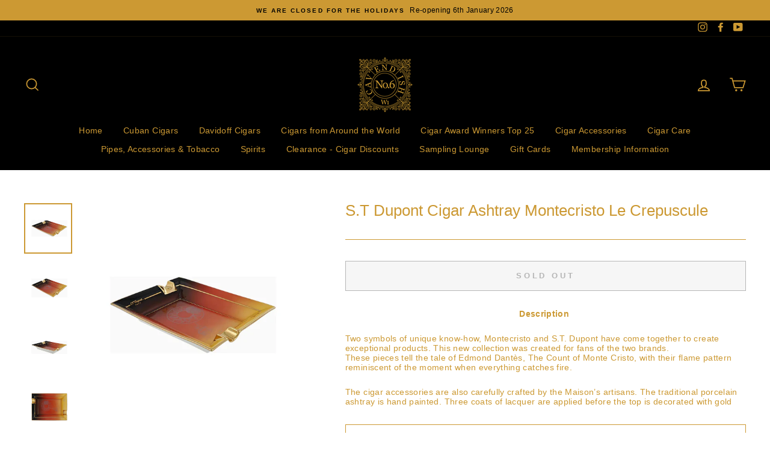

--- FILE ---
content_type: text/html; charset=utf-8
request_url: https://www.no6cavendish.com/products/s-t-dupont-cigar-ashtray-montecristo-le-crepuscule
body_size: 27923
content:















<!doctype html>
<html class="no-js" lang="en">
<head>
  <meta charset="utf-8">
  <meta http-equiv="X-UA-Compatible" content="IE=edge,chrome=1">
  <meta name="viewport" content="width=device-width,initial-scale=1">
  <meta name="theme-color" content="#cc9933">
  <link rel="canonical" href="https://www.no6cavendish.com/products/s-t-dupont-cigar-ashtray-montecristo-le-crepuscule"><link rel="shortcut icon" href="//www.no6cavendish.com/cdn/shop/files/Dark_CC9933_logo-01_32x32.png?v=1614322110" type="image/png" /><title>S.T Dupont Cigar Ashtray Montecristo Le Crepuscule
&ndash; No6Cavendish
</title>
<meta name="description" content="S.T Dupont Cigar Ashtray Montecristo Le Crepuscule is also carefully crafted by the Maison’s artisans. The traditional porcelain ashtray is hand painted. Three coats of lacquer are applied before the top is decorated with gold."><meta property="og:site_name" content="No6Cavendish">
  <meta property="og:url" content="https://www.no6cavendish.com/products/s-t-dupont-cigar-ashtray-montecristo-le-crepuscule">
  <meta property="og:title" content="S.T Dupont Cigar Ashtray Montecristo Le Crepuscule">
  <meta property="og:type" content="product">
  <meta property="og:description" content="S.T Dupont Cigar Ashtray Montecristo Le Crepuscule is also carefully crafted by the Maison’s artisans. The traditional porcelain ashtray is hand painted. Three coats of lacquer are applied before the top is decorated with gold."><meta property="og:image" content="http://www.no6cavendish.com/cdn/shop/products/DupontMontecristo_Ashtray_1_1200x1200.webp?v=1727715544"><meta property="og:image" content="http://www.no6cavendish.com/cdn/shop/products/DupontMontecristo_Ashtray_2_1200x1200.webp?v=1727715546"><meta property="og:image" content="http://www.no6cavendish.com/cdn/shop/products/DupontMontecristo_Ashtray_3_1200x1200.webp?v=1727715542">
  <meta property="og:image:secure_url" content="https://www.no6cavendish.com/cdn/shop/products/DupontMontecristo_Ashtray_1_1200x1200.webp?v=1727715544"><meta property="og:image:secure_url" content="https://www.no6cavendish.com/cdn/shop/products/DupontMontecristo_Ashtray_2_1200x1200.webp?v=1727715546"><meta property="og:image:secure_url" content="https://www.no6cavendish.com/cdn/shop/products/DupontMontecristo_Ashtray_3_1200x1200.webp?v=1727715542">
  <meta name="twitter:site" content="@">
  <meta name="twitter:card" content="summary_large_image">
  <meta name="twitter:title" content="S.T Dupont Cigar Ashtray Montecristo Le Crepuscule">
  <meta name="twitter:description" content="S.T Dupont Cigar Ashtray Montecristo Le Crepuscule is also carefully crafted by the Maison’s artisans. The traditional porcelain ashtray is hand painted. Three coats of lacquer are applied before the top is decorated with gold.">
<style data-shopify>
  
  

  
  
  
</style>
<link href="//www.no6cavendish.com/cdn/shop/t/11/assets/theme.css?v=50919520278235643931698058503" rel="stylesheet" type="text/css" media="all" />
<style data-shopify>
  :root {
    --typeHeaderPrimary: "system_ui";
    --typeHeaderFallback: -apple-system, 'Segoe UI', Roboto, 'Helvetica Neue', 'Noto Sans', 'Liberation Sans', Arial, sans-serif, 'Apple Color Emoji', 'Segoe UI Emoji', 'Segoe UI Symbol', 'Noto Color Emoji';
    --typeHeaderSize: 30px;
    --typeHeaderWeight: 400;
    --typeHeaderLineHeight: 1;
    --typeHeaderSpacing: 0.0em;

    --typeBasePrimary:"system_ui";
    --typeBaseFallback:-apple-system, 'Segoe UI', Roboto, 'Helvetica Neue', 'Noto Sans', 'Liberation Sans', Arial, sans-serif, 'Apple Color Emoji', 'Segoe UI Emoji', 'Segoe UI Symbol', 'Noto Color Emoji';
    --typeBaseSize: 14px;
    --typeBaseWeight: 400;
    --typeBaseSpacing: 0.025em;
    --typeBaseLineHeight: 1.2;

    --typeCollectionTitle: 18px;

    --iconWeight: 4px;
    --iconLinecaps: miter;

    
      --buttonRadius: 0px;
    

    --colorGridOverlayOpacity: 0.1;
  }
}
</style>
<script>
    document.documentElement.className = document.documentElement.className.replace('no-js', 'js');

    window.theme = window.theme || {};
    theme.routes = {
      cart: "/cart",
      cartAdd: "/cart/add.js",
      cartChange: "/cart/change"
    };
    theme.strings = {
      soldOut: "Sold Out",
      unavailable: "Unavailable",
      stockLabel: "Hurry! Not Many Left",
      willNotShipUntil: "Will not ship until [date]",
      willBeInStockAfter: "Will be in stock after [date]",
      waitingForStock: "Inventory on the way",
      savePrice: "YOU SAVE [saved_amount]",
      cartEmpty: "Your cart is currently empty.",
      cartTermsConfirmation: "You must agree with the terms and conditions of sales to check out"
    };
    theme.settings = {
      dynamicVariantsEnable: true,
      dynamicVariantType: "button",
      cartType: "drawer",
      moneyFormat: "£{{amount}}",
      saveType: "dollar",
      recentlyViewedEnabled: false,
      predictiveSearch: true,
      predictiveSearchType: "product,article,page,collection",
      inventoryThreshold: 2,
      quickView: true,
      themeName: 'Impulse',
      themeVersion: "3.2.4"
    };
  </script>

  
  <script>window.performance && window.performance.mark && window.performance.mark('shopify.content_for_header.start');</script><meta name="google-site-verification" content="ird2Sz_hsZsHu1mREnM_n7ZaS_WVo47Bi6fBa0oVdlQ">
<meta id="shopify-digital-wallet" name="shopify-digital-wallet" content="/8775368781/digital_wallets/dialog">
<link rel="alternate" type="application/json+oembed" href="https://www.no6cavendish.com/products/s-t-dupont-cigar-ashtray-montecristo-le-crepuscule.oembed">
<script async="async" src="/checkouts/internal/preloads.js?locale=en-GB"></script>
<script id="shopify-features" type="application/json">{"accessToken":"f2e9cd7d20fcfeddd73ecabcd349bfec","betas":["rich-media-storefront-analytics"],"domain":"www.no6cavendish.com","predictiveSearch":true,"shopId":8775368781,"locale":"en"}</script>
<script>var Shopify = Shopify || {};
Shopify.shop = "sixcavendish.myshopify.com";
Shopify.locale = "en";
Shopify.currency = {"active":"GBP","rate":"1.0"};
Shopify.country = "GB";
Shopify.theme = {"name":"No.6 Cavendish Final","id":83773456461,"schema_name":"Impulse","schema_version":"3.2.4","theme_store_id":857,"role":"main"};
Shopify.theme.handle = "null";
Shopify.theme.style = {"id":null,"handle":null};
Shopify.cdnHost = "www.no6cavendish.com/cdn";
Shopify.routes = Shopify.routes || {};
Shopify.routes.root = "/";</script>
<script type="module">!function(o){(o.Shopify=o.Shopify||{}).modules=!0}(window);</script>
<script>!function(o){function n(){var o=[];function n(){o.push(Array.prototype.slice.apply(arguments))}return n.q=o,n}var t=o.Shopify=o.Shopify||{};t.loadFeatures=n(),t.autoloadFeatures=n()}(window);</script>
<script id="shop-js-analytics" type="application/json">{"pageType":"product"}</script>
<script defer="defer" async type="module" src="//www.no6cavendish.com/cdn/shopifycloud/shop-js/modules/v2/client.init-shop-cart-sync_DtuiiIyl.en.esm.js"></script>
<script defer="defer" async type="module" src="//www.no6cavendish.com/cdn/shopifycloud/shop-js/modules/v2/chunk.common_CUHEfi5Q.esm.js"></script>
<script type="module">
  await import("//www.no6cavendish.com/cdn/shopifycloud/shop-js/modules/v2/client.init-shop-cart-sync_DtuiiIyl.en.esm.js");
await import("//www.no6cavendish.com/cdn/shopifycloud/shop-js/modules/v2/chunk.common_CUHEfi5Q.esm.js");

  window.Shopify.SignInWithShop?.initShopCartSync?.({"fedCMEnabled":true,"windoidEnabled":true});

</script>
<script>(function() {
  var isLoaded = false;
  function asyncLoad() {
    if (isLoaded) return;
    isLoaded = true;
    var urls = ["https:\/\/cloudsearch-1f874.kxcdn.com\/shopify.js?shop=sixcavendish.myshopify.com","https:\/\/av-northern-apps.com\/js\/agecheckerplus_mG35tH2eGxRu7PQW.js?shop=sixcavendish.myshopify.com","https:\/\/static.klaviyo.com\/onsite\/js\/VdujVn\/klaviyo.js?company_id=VdujVn\u0026shop=sixcavendish.myshopify.com","https:\/\/na.shgcdn3.com\/pixel-collector.js?shop=sixcavendish.myshopify.com","\/\/backinstock.useamp.com\/widget\/27768_1765512797.js?category=bis\u0026v=6\u0026shop=sixcavendish.myshopify.com"];
    for (var i = 0; i < urls.length; i++) {
      var s = document.createElement('script');
      s.type = 'text/javascript';
      s.async = true;
      s.src = urls[i];
      var x = document.getElementsByTagName('script')[0];
      x.parentNode.insertBefore(s, x);
    }
  };
  if(window.attachEvent) {
    window.attachEvent('onload', asyncLoad);
  } else {
    window.addEventListener('load', asyncLoad, false);
  }
})();</script>
<script id="__st">var __st={"a":8775368781,"offset":0,"reqid":"47b79bc7-d9f4-4a5b-a3d4-ecb2df2135ce-1766651858","pageurl":"www.no6cavendish.com\/products\/s-t-dupont-cigar-ashtray-montecristo-le-crepuscule","u":"2fae4f52d578","p":"product","rtyp":"product","rid":7917782302955};</script>
<script>window.ShopifyPaypalV4VisibilityTracking = true;</script>
<script id="captcha-bootstrap">!function(){'use strict';const t='contact',e='account',n='new_comment',o=[[t,t],['blogs',n],['comments',n],[t,'customer']],c=[[e,'customer_login'],[e,'guest_login'],[e,'recover_customer_password'],[e,'create_customer']],r=t=>t.map((([t,e])=>`form[action*='/${t}']:not([data-nocaptcha='true']) input[name='form_type'][value='${e}']`)).join(','),a=t=>()=>t?[...document.querySelectorAll(t)].map((t=>t.form)):[];function s(){const t=[...o],e=r(t);return a(e)}const i='password',u='form_key',d=['recaptcha-v3-token','g-recaptcha-response','h-captcha-response',i],f=()=>{try{return window.sessionStorage}catch{return}},m='__shopify_v',_=t=>t.elements[u];function p(t,e,n=!1){try{const o=window.sessionStorage,c=JSON.parse(o.getItem(e)),{data:r}=function(t){const{data:e,action:n}=t;return t[m]||n?{data:e,action:n}:{data:t,action:n}}(c);for(const[e,n]of Object.entries(r))t.elements[e]&&(t.elements[e].value=n);n&&o.removeItem(e)}catch(o){console.error('form repopulation failed',{error:o})}}const l='form_type',E='cptcha';function T(t){t.dataset[E]=!0}const w=window,h=w.document,L='Shopify',v='ce_forms',y='captcha';let A=!1;((t,e)=>{const n=(g='f06e6c50-85a8-45c8-87d0-21a2b65856fe',I='https://cdn.shopify.com/shopifycloud/storefront-forms-hcaptcha/ce_storefront_forms_captcha_hcaptcha.v1.5.2.iife.js',D={infoText:'Protected by hCaptcha',privacyText:'Privacy',termsText:'Terms'},(t,e,n)=>{const o=w[L][v],c=o.bindForm;if(c)return c(t,g,e,D).then(n);var r;o.q.push([[t,g,e,D],n]),r=I,A||(h.body.append(Object.assign(h.createElement('script'),{id:'captcha-provider',async:!0,src:r})),A=!0)});var g,I,D;w[L]=w[L]||{},w[L][v]=w[L][v]||{},w[L][v].q=[],w[L][y]=w[L][y]||{},w[L][y].protect=function(t,e){n(t,void 0,e),T(t)},Object.freeze(w[L][y]),function(t,e,n,w,h,L){const[v,y,A,g]=function(t,e,n){const i=e?o:[],u=t?c:[],d=[...i,...u],f=r(d),m=r(i),_=r(d.filter((([t,e])=>n.includes(e))));return[a(f),a(m),a(_),s()]}(w,h,L),I=t=>{const e=t.target;return e instanceof HTMLFormElement?e:e&&e.form},D=t=>v().includes(t);t.addEventListener('submit',(t=>{const e=I(t);if(!e)return;const n=D(e)&&!e.dataset.hcaptchaBound&&!e.dataset.recaptchaBound,o=_(e),c=g().includes(e)&&(!o||!o.value);(n||c)&&t.preventDefault(),c&&!n&&(function(t){try{if(!f())return;!function(t){const e=f();if(!e)return;const n=_(t);if(!n)return;const o=n.value;o&&e.removeItem(o)}(t);const e=Array.from(Array(32),(()=>Math.random().toString(36)[2])).join('');!function(t,e){_(t)||t.append(Object.assign(document.createElement('input'),{type:'hidden',name:u})),t.elements[u].value=e}(t,e),function(t,e){const n=f();if(!n)return;const o=[...t.querySelectorAll(`input[type='${i}']`)].map((({name:t})=>t)),c=[...d,...o],r={};for(const[a,s]of new FormData(t).entries())c.includes(a)||(r[a]=s);n.setItem(e,JSON.stringify({[m]:1,action:t.action,data:r}))}(t,e)}catch(e){console.error('failed to persist form',e)}}(e),e.submit())}));const S=(t,e)=>{t&&!t.dataset[E]&&(n(t,e.some((e=>e===t))),T(t))};for(const o of['focusin','change'])t.addEventListener(o,(t=>{const e=I(t);D(e)&&S(e,y())}));const B=e.get('form_key'),M=e.get(l),P=B&&M;t.addEventListener('DOMContentLoaded',(()=>{const t=y();if(P)for(const e of t)e.elements[l].value===M&&p(e,B);[...new Set([...A(),...v().filter((t=>'true'===t.dataset.shopifyCaptcha))])].forEach((e=>S(e,t)))}))}(h,new URLSearchParams(w.location.search),n,t,e,['guest_login'])})(!0,!0)}();</script>
<script integrity="sha256-4kQ18oKyAcykRKYeNunJcIwy7WH5gtpwJnB7kiuLZ1E=" data-source-attribution="shopify.loadfeatures" defer="defer" src="//www.no6cavendish.com/cdn/shopifycloud/storefront/assets/storefront/load_feature-a0a9edcb.js" crossorigin="anonymous"></script>
<script data-source-attribution="shopify.dynamic_checkout.dynamic.init">var Shopify=Shopify||{};Shopify.PaymentButton=Shopify.PaymentButton||{isStorefrontPortableWallets:!0,init:function(){window.Shopify.PaymentButton.init=function(){};var t=document.createElement("script");t.src="https://www.no6cavendish.com/cdn/shopifycloud/portable-wallets/latest/portable-wallets.en.js",t.type="module",document.head.appendChild(t)}};
</script>
<script data-source-attribution="shopify.dynamic_checkout.buyer_consent">
  function portableWalletsHideBuyerConsent(e){var t=document.getElementById("shopify-buyer-consent"),n=document.getElementById("shopify-subscription-policy-button");t&&n&&(t.classList.add("hidden"),t.setAttribute("aria-hidden","true"),n.removeEventListener("click",e))}function portableWalletsShowBuyerConsent(e){var t=document.getElementById("shopify-buyer-consent"),n=document.getElementById("shopify-subscription-policy-button");t&&n&&(t.classList.remove("hidden"),t.removeAttribute("aria-hidden"),n.addEventListener("click",e))}window.Shopify?.PaymentButton&&(window.Shopify.PaymentButton.hideBuyerConsent=portableWalletsHideBuyerConsent,window.Shopify.PaymentButton.showBuyerConsent=portableWalletsShowBuyerConsent);
</script>
<script>
  function portableWalletsCleanup(e){e&&e.src&&console.error("Failed to load portable wallets script "+e.src);var t=document.querySelectorAll("shopify-accelerated-checkout .shopify-payment-button__skeleton, shopify-accelerated-checkout-cart .wallet-cart-button__skeleton"),e=document.getElementById("shopify-buyer-consent");for(let e=0;e<t.length;e++)t[e].remove();e&&e.remove()}function portableWalletsNotLoadedAsModule(e){e instanceof ErrorEvent&&"string"==typeof e.message&&e.message.includes("import.meta")&&"string"==typeof e.filename&&e.filename.includes("portable-wallets")&&(window.removeEventListener("error",portableWalletsNotLoadedAsModule),window.Shopify.PaymentButton.failedToLoad=e,"loading"===document.readyState?document.addEventListener("DOMContentLoaded",window.Shopify.PaymentButton.init):window.Shopify.PaymentButton.init())}window.addEventListener("error",portableWalletsNotLoadedAsModule);
</script>

<script type="module" src="https://www.no6cavendish.com/cdn/shopifycloud/portable-wallets/latest/portable-wallets.en.js" onError="portableWalletsCleanup(this)" crossorigin="anonymous"></script>
<script nomodule>
  document.addEventListener("DOMContentLoaded", portableWalletsCleanup);
</script>

<link id="shopify-accelerated-checkout-styles" rel="stylesheet" media="screen" href="https://www.no6cavendish.com/cdn/shopifycloud/portable-wallets/latest/accelerated-checkout-backwards-compat.css" crossorigin="anonymous">
<style id="shopify-accelerated-checkout-cart">
        #shopify-buyer-consent {
  margin-top: 1em;
  display: inline-block;
  width: 100%;
}

#shopify-buyer-consent.hidden {
  display: none;
}

#shopify-subscription-policy-button {
  background: none;
  border: none;
  padding: 0;
  text-decoration: underline;
  font-size: inherit;
  cursor: pointer;
}

#shopify-subscription-policy-button::before {
  box-shadow: none;
}

      </style>

<script>window.performance && window.performance.mark && window.performance.mark('shopify.content_for_header.end');</script>
  





  <script type="text/javascript">
    
      window.__shgMoneyFormat = window.__shgMoneyFormat || {"GBP":{"currency":"GBP","currency_symbol":"£","currency_symbol_location":"left","decimal_places":2,"decimal_separator":".","thousands_separator":","}};
    
    window.__shgCurrentCurrencyCode = window.__shgCurrentCurrencyCode || {
      currency: "GBP",
      currency_symbol: "£",
      decimal_separator: ".",
      thousands_separator: ",",
      decimal_places: 2,
      currency_symbol_location: "left"
    };
  </script>




  <script src="//www.no6cavendish.com/cdn/shop/t/11/assets/vendor-scripts-v6.js" defer="defer"></script>

  

  <script src="//www.no6cavendish.com/cdn/shop/t/11/assets/theme.js?v=17501767645232250261633605798" defer="defer"></script>

<script type="text/javascript">
  
    window.SHG_CUSTOMER = null;
  
</script>










<!-- GSSTART Coming Soon code start. Do not change -->
<script type="text/javascript"> gsProductByVariant = {};  gsProductByVariant[43533157171435] =  0 ;   gsProductCSID = "7917782302955"; gsDefaultV = "43533157171435"; </script><script  type="text/javascript" src="https://gravity-software.com/js/shopify/pac_shop33209.js?v=03d0d5a9923ead26b862c46bf025414b"></script>
<!-- Coming Soon code end. Do not change GSEND -->



<!-- BEGIN app block: shopify://apps/minmaxify-order-limits/blocks/app-embed-block/3acfba32-89f3-4377-ae20-cbb9abc48475 --><script type="text/javascript" src="https://limits.minmaxify.com/sixcavendish.myshopify.com?v=138&r=20251016132743"></script>

<!-- END app block --><!-- BEGIN app block: shopify://apps/klaviyo-email-marketing-sms/blocks/klaviyo-onsite-embed/2632fe16-c075-4321-a88b-50b567f42507 -->












  <script async src="https://static.klaviyo.com/onsite/js/VdujVn/klaviyo.js?company_id=VdujVn"></script>
  <script>!function(){if(!window.klaviyo){window._klOnsite=window._klOnsite||[];try{window.klaviyo=new Proxy({},{get:function(n,i){return"push"===i?function(){var n;(n=window._klOnsite).push.apply(n,arguments)}:function(){for(var n=arguments.length,o=new Array(n),w=0;w<n;w++)o[w]=arguments[w];var t="function"==typeof o[o.length-1]?o.pop():void 0,e=new Promise((function(n){window._klOnsite.push([i].concat(o,[function(i){t&&t(i),n(i)}]))}));return e}}})}catch(n){window.klaviyo=window.klaviyo||[],window.klaviyo.push=function(){var n;(n=window._klOnsite).push.apply(n,arguments)}}}}();</script>

  
    <script id="viewed_product">
      if (item == null) {
        var _learnq = _learnq || [];

        var MetafieldReviews = null
        var MetafieldYotpoRating = null
        var MetafieldYotpoCount = null
        var MetafieldLooxRating = null
        var MetafieldLooxCount = null
        var okendoProduct = null
        var okendoProductReviewCount = null
        var okendoProductReviewAverageValue = null
        try {
          // The following fields are used for Customer Hub recently viewed in order to add reviews.
          // This information is not part of __kla_viewed. Instead, it is part of __kla_viewed_reviewed_items
          MetafieldReviews = {};
          MetafieldYotpoRating = null
          MetafieldYotpoCount = null
          MetafieldLooxRating = null
          MetafieldLooxCount = null

          okendoProduct = null
          // If the okendo metafield is not legacy, it will error, which then requires the new json formatted data
          if (okendoProduct && 'error' in okendoProduct) {
            okendoProduct = null
          }
          okendoProductReviewCount = okendoProduct ? okendoProduct.reviewCount : null
          okendoProductReviewAverageValue = okendoProduct ? okendoProduct.reviewAverageValue : null
        } catch (error) {
          console.error('Error in Klaviyo onsite reviews tracking:', error);
        }

        var item = {
          Name: "S.T Dupont Cigar Ashtray Montecristo Le Crepuscule",
          ProductID: 7917782302955,
          Categories: [],
          ImageURL: "https://www.no6cavendish.com/cdn/shop/products/DupontMontecristo_Ashtray_1_grande.webp?v=1727715544",
          URL: "https://www.no6cavendish.com/products/s-t-dupont-cigar-ashtray-montecristo-le-crepuscule",
          Brand: "Stone Marketing Limited",
          Price: "£430.00",
          Value: "430.00",
          CompareAtPrice: "£0.00"
        };
        _learnq.push(['track', 'Viewed Product', item]);
        _learnq.push(['trackViewedItem', {
          Title: item.Name,
          ItemId: item.ProductID,
          Categories: item.Categories,
          ImageUrl: item.ImageURL,
          Url: item.URL,
          Metadata: {
            Brand: item.Brand,
            Price: item.Price,
            Value: item.Value,
            CompareAtPrice: item.CompareAtPrice
          },
          metafields:{
            reviews: MetafieldReviews,
            yotpo:{
              rating: MetafieldYotpoRating,
              count: MetafieldYotpoCount,
            },
            loox:{
              rating: MetafieldLooxRating,
              count: MetafieldLooxCount,
            },
            okendo: {
              rating: okendoProductReviewAverageValue,
              count: okendoProductReviewCount,
            }
          }
        }]);
      }
    </script>
  




  <script>
    window.klaviyoReviewsProductDesignMode = false
  </script>







<!-- END app block --><link href="https://monorail-edge.shopifysvc.com" rel="dns-prefetch">
<script>(function(){if ("sendBeacon" in navigator && "performance" in window) {try {var session_token_from_headers = performance.getEntriesByType('navigation')[0].serverTiming.find(x => x.name == '_s').description;} catch {var session_token_from_headers = undefined;}var session_cookie_matches = document.cookie.match(/_shopify_s=([^;]*)/);var session_token_from_cookie = session_cookie_matches && session_cookie_matches.length === 2 ? session_cookie_matches[1] : "";var session_token = session_token_from_headers || session_token_from_cookie || "";function handle_abandonment_event(e) {var entries = performance.getEntries().filter(function(entry) {return /monorail-edge.shopifysvc.com/.test(entry.name);});if (!window.abandonment_tracked && entries.length === 0) {window.abandonment_tracked = true;var currentMs = Date.now();var navigation_start = performance.timing.navigationStart;var payload = {shop_id: 8775368781,url: window.location.href,navigation_start,duration: currentMs - navigation_start,session_token,page_type: "product"};window.navigator.sendBeacon("https://monorail-edge.shopifysvc.com/v1/produce", JSON.stringify({schema_id: "online_store_buyer_site_abandonment/1.1",payload: payload,metadata: {event_created_at_ms: currentMs,event_sent_at_ms: currentMs}}));}}window.addEventListener('pagehide', handle_abandonment_event);}}());</script>
<script id="web-pixels-manager-setup">(function e(e,d,r,n,o){if(void 0===o&&(o={}),!Boolean(null===(a=null===(i=window.Shopify)||void 0===i?void 0:i.analytics)||void 0===a?void 0:a.replayQueue)){var i,a;window.Shopify=window.Shopify||{};var t=window.Shopify;t.analytics=t.analytics||{};var s=t.analytics;s.replayQueue=[],s.publish=function(e,d,r){return s.replayQueue.push([e,d,r]),!0};try{self.performance.mark("wpm:start")}catch(e){}var l=function(){var e={modern:/Edge?\/(1{2}[4-9]|1[2-9]\d|[2-9]\d{2}|\d{4,})\.\d+(\.\d+|)|Firefox\/(1{2}[4-9]|1[2-9]\d|[2-9]\d{2}|\d{4,})\.\d+(\.\d+|)|Chrom(ium|e)\/(9{2}|\d{3,})\.\d+(\.\d+|)|(Maci|X1{2}).+ Version\/(15\.\d+|(1[6-9]|[2-9]\d|\d{3,})\.\d+)([,.]\d+|)( \(\w+\)|)( Mobile\/\w+|) Safari\/|Chrome.+OPR\/(9{2}|\d{3,})\.\d+\.\d+|(CPU[ +]OS|iPhone[ +]OS|CPU[ +]iPhone|CPU IPhone OS|CPU iPad OS)[ +]+(15[._]\d+|(1[6-9]|[2-9]\d|\d{3,})[._]\d+)([._]\d+|)|Android:?[ /-](13[3-9]|1[4-9]\d|[2-9]\d{2}|\d{4,})(\.\d+|)(\.\d+|)|Android.+Firefox\/(13[5-9]|1[4-9]\d|[2-9]\d{2}|\d{4,})\.\d+(\.\d+|)|Android.+Chrom(ium|e)\/(13[3-9]|1[4-9]\d|[2-9]\d{2}|\d{4,})\.\d+(\.\d+|)|SamsungBrowser\/([2-9]\d|\d{3,})\.\d+/,legacy:/Edge?\/(1[6-9]|[2-9]\d|\d{3,})\.\d+(\.\d+|)|Firefox\/(5[4-9]|[6-9]\d|\d{3,})\.\d+(\.\d+|)|Chrom(ium|e)\/(5[1-9]|[6-9]\d|\d{3,})\.\d+(\.\d+|)([\d.]+$|.*Safari\/(?![\d.]+ Edge\/[\d.]+$))|(Maci|X1{2}).+ Version\/(10\.\d+|(1[1-9]|[2-9]\d|\d{3,})\.\d+)([,.]\d+|)( \(\w+\)|)( Mobile\/\w+|) Safari\/|Chrome.+OPR\/(3[89]|[4-9]\d|\d{3,})\.\d+\.\d+|(CPU[ +]OS|iPhone[ +]OS|CPU[ +]iPhone|CPU IPhone OS|CPU iPad OS)[ +]+(10[._]\d+|(1[1-9]|[2-9]\d|\d{3,})[._]\d+)([._]\d+|)|Android:?[ /-](13[3-9]|1[4-9]\d|[2-9]\d{2}|\d{4,})(\.\d+|)(\.\d+|)|Mobile Safari.+OPR\/([89]\d|\d{3,})\.\d+\.\d+|Android.+Firefox\/(13[5-9]|1[4-9]\d|[2-9]\d{2}|\d{4,})\.\d+(\.\d+|)|Android.+Chrom(ium|e)\/(13[3-9]|1[4-9]\d|[2-9]\d{2}|\d{4,})\.\d+(\.\d+|)|Android.+(UC? ?Browser|UCWEB|U3)[ /]?(15\.([5-9]|\d{2,})|(1[6-9]|[2-9]\d|\d{3,})\.\d+)\.\d+|SamsungBrowser\/(5\.\d+|([6-9]|\d{2,})\.\d+)|Android.+MQ{2}Browser\/(14(\.(9|\d{2,})|)|(1[5-9]|[2-9]\d|\d{3,})(\.\d+|))(\.\d+|)|K[Aa][Ii]OS\/(3\.\d+|([4-9]|\d{2,})\.\d+)(\.\d+|)/},d=e.modern,r=e.legacy,n=navigator.userAgent;return n.match(d)?"modern":n.match(r)?"legacy":"unknown"}(),u="modern"===l?"modern":"legacy",c=(null!=n?n:{modern:"",legacy:""})[u],f=function(e){return[e.baseUrl,"/wpm","/b",e.hashVersion,"modern"===e.buildTarget?"m":"l",".js"].join("")}({baseUrl:d,hashVersion:r,buildTarget:u}),m=function(e){var d=e.version,r=e.bundleTarget,n=e.surface,o=e.pageUrl,i=e.monorailEndpoint;return{emit:function(e){var a=e.status,t=e.errorMsg,s=(new Date).getTime(),l=JSON.stringify({metadata:{event_sent_at_ms:s},events:[{schema_id:"web_pixels_manager_load/3.1",payload:{version:d,bundle_target:r,page_url:o,status:a,surface:n,error_msg:t},metadata:{event_created_at_ms:s}}]});if(!i)return console&&console.warn&&console.warn("[Web Pixels Manager] No Monorail endpoint provided, skipping logging."),!1;try{return self.navigator.sendBeacon.bind(self.navigator)(i,l)}catch(e){}var u=new XMLHttpRequest;try{return u.open("POST",i,!0),u.setRequestHeader("Content-Type","text/plain"),u.send(l),!0}catch(e){return console&&console.warn&&console.warn("[Web Pixels Manager] Got an unhandled error while logging to Monorail."),!1}}}}({version:r,bundleTarget:l,surface:e.surface,pageUrl:self.location.href,monorailEndpoint:e.monorailEndpoint});try{o.browserTarget=l,function(e){var d=e.src,r=e.async,n=void 0===r||r,o=e.onload,i=e.onerror,a=e.sri,t=e.scriptDataAttributes,s=void 0===t?{}:t,l=document.createElement("script"),u=document.querySelector("head"),c=document.querySelector("body");if(l.async=n,l.src=d,a&&(l.integrity=a,l.crossOrigin="anonymous"),s)for(var f in s)if(Object.prototype.hasOwnProperty.call(s,f))try{l.dataset[f]=s[f]}catch(e){}if(o&&l.addEventListener("load",o),i&&l.addEventListener("error",i),u)u.appendChild(l);else{if(!c)throw new Error("Did not find a head or body element to append the script");c.appendChild(l)}}({src:f,async:!0,onload:function(){if(!function(){var e,d;return Boolean(null===(d=null===(e=window.Shopify)||void 0===e?void 0:e.analytics)||void 0===d?void 0:d.initialized)}()){var d=window.webPixelsManager.init(e)||void 0;if(d){var r=window.Shopify.analytics;r.replayQueue.forEach((function(e){var r=e[0],n=e[1],o=e[2];d.publishCustomEvent(r,n,o)})),r.replayQueue=[],r.publish=d.publishCustomEvent,r.visitor=d.visitor,r.initialized=!0}}},onerror:function(){return m.emit({status:"failed",errorMsg:"".concat(f," has failed to load")})},sri:function(e){var d=/^sha384-[A-Za-z0-9+/=]+$/;return"string"==typeof e&&d.test(e)}(c)?c:"",scriptDataAttributes:o}),m.emit({status:"loading"})}catch(e){m.emit({status:"failed",errorMsg:(null==e?void 0:e.message)||"Unknown error"})}}})({shopId: 8775368781,storefrontBaseUrl: "https://www.no6cavendish.com",extensionsBaseUrl: "https://extensions.shopifycdn.com/cdn/shopifycloud/web-pixels-manager",monorailEndpoint: "https://monorail-edge.shopifysvc.com/unstable/produce_batch",surface: "storefront-renderer",enabledBetaFlags: ["2dca8a86","a0d5f9d2"],webPixelsConfigList: [{"id":"2301591930","configuration":"{\"accountID\":\"VdujVn\",\"webPixelConfig\":\"eyJlbmFibGVBZGRlZFRvQ2FydEV2ZW50cyI6IHRydWV9\"}","eventPayloadVersion":"v1","runtimeContext":"STRICT","scriptVersion":"524f6c1ee37bacdca7657a665bdca589","type":"APP","apiClientId":123074,"privacyPurposes":["ANALYTICS","MARKETING"],"dataSharingAdjustments":{"protectedCustomerApprovalScopes":["read_customer_address","read_customer_email","read_customer_name","read_customer_personal_data","read_customer_phone"]}},{"id":"1765933434","configuration":"{\"site_id\":\"c30db6f1-b8bd-4274-840d-5e22b87fddfe\",\"analytics_endpoint\":\"https:\\\/\\\/na.shgcdn3.com\"}","eventPayloadVersion":"v1","runtimeContext":"STRICT","scriptVersion":"695709fc3f146fa50a25299517a954f2","type":"APP","apiClientId":1158168,"privacyPurposes":["ANALYTICS","MARKETING","SALE_OF_DATA"],"dataSharingAdjustments":{"protectedCustomerApprovalScopes":["read_customer_personal_data"]}},{"id":"523305195","configuration":"{\"config\":\"{\\\"pixel_id\\\":\\\"G-8CMSMTHHCN\\\",\\\"target_country\\\":\\\"GB\\\",\\\"gtag_events\\\":[{\\\"type\\\":\\\"begin_checkout\\\",\\\"action_label\\\":\\\"G-8CMSMTHHCN\\\"},{\\\"type\\\":\\\"search\\\",\\\"action_label\\\":\\\"G-8CMSMTHHCN\\\"},{\\\"type\\\":\\\"view_item\\\",\\\"action_label\\\":[\\\"G-8CMSMTHHCN\\\",\\\"MC-T9410LK3QR\\\"]},{\\\"type\\\":\\\"purchase\\\",\\\"action_label\\\":[\\\"G-8CMSMTHHCN\\\",\\\"MC-T9410LK3QR\\\"]},{\\\"type\\\":\\\"page_view\\\",\\\"action_label\\\":[\\\"G-8CMSMTHHCN\\\",\\\"MC-T9410LK3QR\\\"]},{\\\"type\\\":\\\"add_payment_info\\\",\\\"action_label\\\":\\\"G-8CMSMTHHCN\\\"},{\\\"type\\\":\\\"add_to_cart\\\",\\\"action_label\\\":\\\"G-8CMSMTHHCN\\\"}],\\\"enable_monitoring_mode\\\":false}\"}","eventPayloadVersion":"v1","runtimeContext":"OPEN","scriptVersion":"b2a88bafab3e21179ed38636efcd8a93","type":"APP","apiClientId":1780363,"privacyPurposes":[],"dataSharingAdjustments":{"protectedCustomerApprovalScopes":["read_customer_address","read_customer_email","read_customer_name","read_customer_personal_data","read_customer_phone"]}},{"id":"170885498","eventPayloadVersion":"v1","runtimeContext":"LAX","scriptVersion":"1","type":"CUSTOM","privacyPurposes":["ANALYTICS"],"name":"Google Analytics tag (migrated)"},{"id":"shopify-app-pixel","configuration":"{}","eventPayloadVersion":"v1","runtimeContext":"STRICT","scriptVersion":"0450","apiClientId":"shopify-pixel","type":"APP","privacyPurposes":["ANALYTICS","MARKETING"]},{"id":"shopify-custom-pixel","eventPayloadVersion":"v1","runtimeContext":"LAX","scriptVersion":"0450","apiClientId":"shopify-pixel","type":"CUSTOM","privacyPurposes":["ANALYTICS","MARKETING"]}],isMerchantRequest: false,initData: {"shop":{"name":"No6Cavendish","paymentSettings":{"currencyCode":"GBP"},"myshopifyDomain":"sixcavendish.myshopify.com","countryCode":"GB","storefrontUrl":"https:\/\/www.no6cavendish.com"},"customer":null,"cart":null,"checkout":null,"productVariants":[{"price":{"amount":430.0,"currencyCode":"GBP"},"product":{"title":"S.T Dupont Cigar Ashtray Montecristo Le Crepuscule","vendor":"Stone Marketing Limited","id":"7917782302955","untranslatedTitle":"S.T Dupont Cigar Ashtray Montecristo Le Crepuscule","url":"\/products\/s-t-dupont-cigar-ashtray-montecristo-le-crepuscule","type":"Cigar Ashtray"},"id":"43533157171435","image":{"src":"\/\/www.no6cavendish.com\/cdn\/shop\/products\/DupontMontecristo_Ashtray_1.webp?v=1727715544"},"sku":"006436","title":"Default Title","untranslatedTitle":"Default Title"}],"purchasingCompany":null},},"https://www.no6cavendish.com/cdn","da62cc92w68dfea28pcf9825a4m392e00d0",{"modern":"","legacy":""},{"shopId":"8775368781","storefrontBaseUrl":"https:\/\/www.no6cavendish.com","extensionBaseUrl":"https:\/\/extensions.shopifycdn.com\/cdn\/shopifycloud\/web-pixels-manager","surface":"storefront-renderer","enabledBetaFlags":"[\"2dca8a86\", \"a0d5f9d2\"]","isMerchantRequest":"false","hashVersion":"da62cc92w68dfea28pcf9825a4m392e00d0","publish":"custom","events":"[[\"page_viewed\",{}],[\"product_viewed\",{\"productVariant\":{\"price\":{\"amount\":430.0,\"currencyCode\":\"GBP\"},\"product\":{\"title\":\"S.T Dupont Cigar Ashtray Montecristo Le Crepuscule\",\"vendor\":\"Stone Marketing Limited\",\"id\":\"7917782302955\",\"untranslatedTitle\":\"S.T Dupont Cigar Ashtray Montecristo Le Crepuscule\",\"url\":\"\/products\/s-t-dupont-cigar-ashtray-montecristo-le-crepuscule\",\"type\":\"Cigar Ashtray\"},\"id\":\"43533157171435\",\"image\":{\"src\":\"\/\/www.no6cavendish.com\/cdn\/shop\/products\/DupontMontecristo_Ashtray_1.webp?v=1727715544\"},\"sku\":\"006436\",\"title\":\"Default Title\",\"untranslatedTitle\":\"Default Title\"}}]]"});</script><script>
  window.ShopifyAnalytics = window.ShopifyAnalytics || {};
  window.ShopifyAnalytics.meta = window.ShopifyAnalytics.meta || {};
  window.ShopifyAnalytics.meta.currency = 'GBP';
  var meta = {"product":{"id":7917782302955,"gid":"gid:\/\/shopify\/Product\/7917782302955","vendor":"Stone Marketing Limited","type":"Cigar Ashtray","handle":"s-t-dupont-cigar-ashtray-montecristo-le-crepuscule","variants":[{"id":43533157171435,"price":43000,"name":"S.T Dupont Cigar Ashtray Montecristo Le Crepuscule","public_title":null,"sku":"006436"}],"remote":false},"page":{"pageType":"product","resourceType":"product","resourceId":7917782302955,"requestId":"47b79bc7-d9f4-4a5b-a3d4-ecb2df2135ce-1766651858"}};
  for (var attr in meta) {
    window.ShopifyAnalytics.meta[attr] = meta[attr];
  }
</script>
<script class="analytics">
  (function () {
    var customDocumentWrite = function(content) {
      var jquery = null;

      if (window.jQuery) {
        jquery = window.jQuery;
      } else if (window.Checkout && window.Checkout.$) {
        jquery = window.Checkout.$;
      }

      if (jquery) {
        jquery('body').append(content);
      }
    };

    var hasLoggedConversion = function(token) {
      if (token) {
        return document.cookie.indexOf('loggedConversion=' + token) !== -1;
      }
      return false;
    }

    var setCookieIfConversion = function(token) {
      if (token) {
        var twoMonthsFromNow = new Date(Date.now());
        twoMonthsFromNow.setMonth(twoMonthsFromNow.getMonth() + 2);

        document.cookie = 'loggedConversion=' + token + '; expires=' + twoMonthsFromNow;
      }
    }

    var trekkie = window.ShopifyAnalytics.lib = window.trekkie = window.trekkie || [];
    if (trekkie.integrations) {
      return;
    }
    trekkie.methods = [
      'identify',
      'page',
      'ready',
      'track',
      'trackForm',
      'trackLink'
    ];
    trekkie.factory = function(method) {
      return function() {
        var args = Array.prototype.slice.call(arguments);
        args.unshift(method);
        trekkie.push(args);
        return trekkie;
      };
    };
    for (var i = 0; i < trekkie.methods.length; i++) {
      var key = trekkie.methods[i];
      trekkie[key] = trekkie.factory(key);
    }
    trekkie.load = function(config) {
      trekkie.config = config || {};
      trekkie.config.initialDocumentCookie = document.cookie;
      var first = document.getElementsByTagName('script')[0];
      var script = document.createElement('script');
      script.type = 'text/javascript';
      script.onerror = function(e) {
        var scriptFallback = document.createElement('script');
        scriptFallback.type = 'text/javascript';
        scriptFallback.onerror = function(error) {
                var Monorail = {
      produce: function produce(monorailDomain, schemaId, payload) {
        var currentMs = new Date().getTime();
        var event = {
          schema_id: schemaId,
          payload: payload,
          metadata: {
            event_created_at_ms: currentMs,
            event_sent_at_ms: currentMs
          }
        };
        return Monorail.sendRequest("https://" + monorailDomain + "/v1/produce", JSON.stringify(event));
      },
      sendRequest: function sendRequest(endpointUrl, payload) {
        // Try the sendBeacon API
        if (window && window.navigator && typeof window.navigator.sendBeacon === 'function' && typeof window.Blob === 'function' && !Monorail.isIos12()) {
          var blobData = new window.Blob([payload], {
            type: 'text/plain'
          });

          if (window.navigator.sendBeacon(endpointUrl, blobData)) {
            return true;
          } // sendBeacon was not successful

        } // XHR beacon

        var xhr = new XMLHttpRequest();

        try {
          xhr.open('POST', endpointUrl);
          xhr.setRequestHeader('Content-Type', 'text/plain');
          xhr.send(payload);
        } catch (e) {
          console.log(e);
        }

        return false;
      },
      isIos12: function isIos12() {
        return window.navigator.userAgent.lastIndexOf('iPhone; CPU iPhone OS 12_') !== -1 || window.navigator.userAgent.lastIndexOf('iPad; CPU OS 12_') !== -1;
      }
    };
    Monorail.produce('monorail-edge.shopifysvc.com',
      'trekkie_storefront_load_errors/1.1',
      {shop_id: 8775368781,
      theme_id: 83773456461,
      app_name: "storefront",
      context_url: window.location.href,
      source_url: "//www.no6cavendish.com/cdn/s/trekkie.storefront.8f32c7f0b513e73f3235c26245676203e1209161.min.js"});

        };
        scriptFallback.async = true;
        scriptFallback.src = '//www.no6cavendish.com/cdn/s/trekkie.storefront.8f32c7f0b513e73f3235c26245676203e1209161.min.js';
        first.parentNode.insertBefore(scriptFallback, first);
      };
      script.async = true;
      script.src = '//www.no6cavendish.com/cdn/s/trekkie.storefront.8f32c7f0b513e73f3235c26245676203e1209161.min.js';
      first.parentNode.insertBefore(script, first);
    };
    trekkie.load(
      {"Trekkie":{"appName":"storefront","development":false,"defaultAttributes":{"shopId":8775368781,"isMerchantRequest":null,"themeId":83773456461,"themeCityHash":"4227696388559360323","contentLanguage":"en","currency":"GBP","eventMetadataId":"2a0235a1-88ce-4357-b250-bf2cb536a71e"},"isServerSideCookieWritingEnabled":true,"monorailRegion":"shop_domain","enabledBetaFlags":["65f19447"]},"Session Attribution":{},"S2S":{"facebookCapiEnabled":false,"source":"trekkie-storefront-renderer","apiClientId":580111}}
    );

    var loaded = false;
    trekkie.ready(function() {
      if (loaded) return;
      loaded = true;

      window.ShopifyAnalytics.lib = window.trekkie;

      var originalDocumentWrite = document.write;
      document.write = customDocumentWrite;
      try { window.ShopifyAnalytics.merchantGoogleAnalytics.call(this); } catch(error) {};
      document.write = originalDocumentWrite;

      window.ShopifyAnalytics.lib.page(null,{"pageType":"product","resourceType":"product","resourceId":7917782302955,"requestId":"47b79bc7-d9f4-4a5b-a3d4-ecb2df2135ce-1766651858","shopifyEmitted":true});

      var match = window.location.pathname.match(/checkouts\/(.+)\/(thank_you|post_purchase)/)
      var token = match? match[1]: undefined;
      if (!hasLoggedConversion(token)) {
        setCookieIfConversion(token);
        window.ShopifyAnalytics.lib.track("Viewed Product",{"currency":"GBP","variantId":43533157171435,"productId":7917782302955,"productGid":"gid:\/\/shopify\/Product\/7917782302955","name":"S.T Dupont Cigar Ashtray Montecristo Le Crepuscule","price":"430.00","sku":"006436","brand":"Stone Marketing Limited","variant":null,"category":"Cigar Ashtray","nonInteraction":true,"remote":false},undefined,undefined,{"shopifyEmitted":true});
      window.ShopifyAnalytics.lib.track("monorail:\/\/trekkie_storefront_viewed_product\/1.1",{"currency":"GBP","variantId":43533157171435,"productId":7917782302955,"productGid":"gid:\/\/shopify\/Product\/7917782302955","name":"S.T Dupont Cigar Ashtray Montecristo Le Crepuscule","price":"430.00","sku":"006436","brand":"Stone Marketing Limited","variant":null,"category":"Cigar Ashtray","nonInteraction":true,"remote":false,"referer":"https:\/\/www.no6cavendish.com\/products\/s-t-dupont-cigar-ashtray-montecristo-le-crepuscule"});
      }
    });


        var eventsListenerScript = document.createElement('script');
        eventsListenerScript.async = true;
        eventsListenerScript.src = "//www.no6cavendish.com/cdn/shopifycloud/storefront/assets/shop_events_listener-3da45d37.js";
        document.getElementsByTagName('head')[0].appendChild(eventsListenerScript);

})();</script>
  <script>
  if (!window.ga || (window.ga && typeof window.ga !== 'function')) {
    window.ga = function ga() {
      (window.ga.q = window.ga.q || []).push(arguments);
      if (window.Shopify && window.Shopify.analytics && typeof window.Shopify.analytics.publish === 'function') {
        window.Shopify.analytics.publish("ga_stub_called", {}, {sendTo: "google_osp_migration"});
      }
      console.error("Shopify's Google Analytics stub called with:", Array.from(arguments), "\nSee https://help.shopify.com/manual/promoting-marketing/pixels/pixel-migration#google for more information.");
    };
    if (window.Shopify && window.Shopify.analytics && typeof window.Shopify.analytics.publish === 'function') {
      window.Shopify.analytics.publish("ga_stub_initialized", {}, {sendTo: "google_osp_migration"});
    }
  }
</script>
<script
  defer
  src="https://www.no6cavendish.com/cdn/shopifycloud/perf-kit/shopify-perf-kit-2.1.2.min.js"
  data-application="storefront-renderer"
  data-shop-id="8775368781"
  data-render-region="gcp-us-east1"
  data-page-type="product"
  data-theme-instance-id="83773456461"
  data-theme-name="Impulse"
  data-theme-version="3.2.4"
  data-monorail-region="shop_domain"
  data-resource-timing-sampling-rate="10"
  data-shs="true"
  data-shs-beacon="true"
  data-shs-export-with-fetch="true"
  data-shs-logs-sample-rate="1"
  data-shs-beacon-endpoint="https://www.no6cavendish.com/api/collect"
></script>
</head>

<body class="template-product" data-center-text="true" data-button_style="square" data-type_header_capitalize="false" data-type_headers_align_text="true" data-type_product_capitalize="false" data-swatch_style="round">




    

    

    
    

    
    

    
    

    
    

    
    

    
    

    

    <div id="agp__root"></div>

    <script>
        window.agecheckerVsARddsz9 = {
            fields: {"active":"QFw7fWSBpVZDmWX9U7","background_image":{"width":1590,"height":1060,"name":"Keep 1.jpg","lastModified":1600341172000,"lastModifiedDate":"2020-09-17T11:12:52.000Z","size":431462,"type":"image\/jpeg","url":"https:\/\/cdn.shopify.com\/s\/files\/1\/0087\/7536\/8781\/t\/11\/assets\/agecheckerVsARddsz9-background_image.jpeg?v=1660827083"},"logo_image":{"width":410,"height":410,"name":"No.6 Cavendish Logo.png","lastModified":1608209809973,"lastModifiedDate":"2020-12-17T12:56:49.973Z","size":73444,"type":"image\/png","url":"https:\/\/cdn.shopify.com\/s\/files\/1\/0087\/7536\/8781\/t\/11\/assets\/agecheckerVsARddsz9-logo_image.png?v=1660827083"},"message":"This website contains Tobacco Products. \nAre you over the age of 18?","session_value":10,"type":"yesNo"},
            images: {
                logo_image: '//www.no6cavendish.com/cdn/shop/t/11/assets/agecheckerVsARddsz9-logo_image_300x.png?v=139461255755577986781660827083',
                modal_image: '',
                background_image: '//www.no6cavendish.com/cdn/shop/t/11/assets/agecheckerVsARddsz9-background_image_2000x.jpeg?v=15855929908142351991660827083',
                cm_logo_image: '',
                cm_modal_image: '',
                cm_background_image: '',
            },
            callbacks: {},
            cartUrl: '/cart',
            
                product: {"id":7917782302955,"title":"S.T Dupont Cigar Ashtray Montecristo Le Crepuscule","handle":"s-t-dupont-cigar-ashtray-montecristo-le-crepuscule","description":"\u003cp style=\"text-align: center;\"\u003e\u003cstrong\u003eDescription \u003c\/strong\u003e\u003c\/p\u003e\n\u003cp\u003eTwo symbols of unique know-how, Montecristo and S.T. Dupont have come together to create exceptional products. This new collection was created for fans of the two brands.\u003cbr\u003eThese pieces tell the tale of Edmond Dantès, The Count of Monte Cristo, with their flame pattern reminiscent of the moment when everything catches fire.\u003c\/p\u003e\n\u003cp\u003eThe cigar accessories are also carefully crafted by the Maison’s artisans. The traditional porcelain ashtray is hand painted. Three coats of lacquer are applied before the top is decorated with gold\u003c\/p\u003e","published_at":"2022-12-02T19:29:18+00:00","created_at":"2022-11-07T14:03:09+00:00","vendor":"Stone Marketing Limited","type":"Cigar Ashtray","tags":["ashtray","Brand_S.T. Dupont","Cigar Accessories","dupont","gift","Product_Cigar Ashtrays","s.t.dupont"],"price":43000,"price_min":43000,"price_max":43000,"available":false,"price_varies":false,"compare_at_price":null,"compare_at_price_min":0,"compare_at_price_max":0,"compare_at_price_varies":false,"variants":[{"id":43533157171435,"title":"Default Title","option1":"Default Title","option2":null,"option3":null,"sku":"006436","requires_shipping":true,"taxable":true,"featured_image":null,"available":false,"name":"S.T Dupont Cigar Ashtray Montecristo Le Crepuscule","public_title":null,"options":["Default Title"],"price":43000,"weight":0,"compare_at_price":null,"inventory_management":"shopify","barcode":"57171435","requires_selling_plan":false,"selling_plan_allocations":[]}],"images":["\/\/www.no6cavendish.com\/cdn\/shop\/products\/DupontMontecristo_Ashtray_1.webp?v=1727715544","\/\/www.no6cavendish.com\/cdn\/shop\/products\/DupontMontecristo_Ashtray_2.webp?v=1727715546","\/\/www.no6cavendish.com\/cdn\/shop\/products\/DupontMontecristo_Ashtray_3.webp?v=1727715542","\/\/www.no6cavendish.com\/cdn\/shop\/products\/DupontMontecristo_Ashtray_4.webp?v=1727715539"],"featured_image":"\/\/www.no6cavendish.com\/cdn\/shop\/products\/DupontMontecristo_Ashtray_1.webp?v=1727715544","options":["Title"],"media":[{"alt":null,"id":31168971505899,"position":1,"preview_image":{"aspect_ratio":1.0,"height":1268,"width":1268,"src":"\/\/www.no6cavendish.com\/cdn\/shop\/products\/DupontMontecristo_Ashtray_1.webp?v=1727715544"},"aspect_ratio":1.0,"height":1268,"media_type":"image","src":"\/\/www.no6cavendish.com\/cdn\/shop\/products\/DupontMontecristo_Ashtray_1.webp?v=1727715544","width":1268},{"alt":null,"id":31168971538667,"position":2,"preview_image":{"aspect_ratio":1.0,"height":1100,"width":1100,"src":"\/\/www.no6cavendish.com\/cdn\/shop\/products\/DupontMontecristo_Ashtray_2.webp?v=1727715546"},"aspect_ratio":1.0,"height":1100,"media_type":"image","src":"\/\/www.no6cavendish.com\/cdn\/shop\/products\/DupontMontecristo_Ashtray_2.webp?v=1727715546","width":1100},{"alt":null,"id":31168971571435,"position":3,"preview_image":{"aspect_ratio":1.0,"height":1268,"width":1268,"src":"\/\/www.no6cavendish.com\/cdn\/shop\/products\/DupontMontecristo_Ashtray_3.webp?v=1727715542"},"aspect_ratio":1.0,"height":1268,"media_type":"image","src":"\/\/www.no6cavendish.com\/cdn\/shop\/products\/DupontMontecristo_Ashtray_3.webp?v=1727715542","width":1268},{"alt":null,"id":31168971604203,"position":4,"preview_image":{"aspect_ratio":1.0,"height":1100,"width":1100,"src":"\/\/www.no6cavendish.com\/cdn\/shop\/products\/DupontMontecristo_Ashtray_4.webp?v=1727715539"},"aspect_ratio":1.0,"height":1100,"media_type":"image","src":"\/\/www.no6cavendish.com\/cdn\/shop\/products\/DupontMontecristo_Ashtray_4.webp?v=1727715539","width":1100}],"requires_selling_plan":false,"selling_plan_groups":[],"content":"\u003cp style=\"text-align: center;\"\u003e\u003cstrong\u003eDescription \u003c\/strong\u003e\u003c\/p\u003e\n\u003cp\u003eTwo symbols of unique know-how, Montecristo and S.T. Dupont have come together to create exceptional products. This new collection was created for fans of the two brands.\u003cbr\u003eThese pieces tell the tale of Edmond Dantès, The Count of Monte Cristo, with their flame pattern reminiscent of the moment when everything catches fire.\u003c\/p\u003e\n\u003cp\u003eThe cigar accessories are also carefully crafted by the Maison’s artisans. The traditional porcelain ashtray is hand painted. Three coats of lacquer are applied before the top is decorated with gold\u003c\/p\u003e"},
            
            
        };

        window.agecheckerVsARddsz9.removeNoPeekScreen = function() {
            var el = document.getElementById('agp__noPeekScreen');
            el && el.remove();
        };

        window.agecheckerVsARddsz9.getCookie = function(name) {
            var nameEQ = name + '=';
            var ca = document.cookie.split(';');
            for (let i = 0; i < ca.length; i++) {
                let c = ca[i];
                while (c.charAt(0) === ' ') c = c.substring(1, c.length);
                if (c.indexOf(nameEQ) === 0) return c.substring(nameEQ.length, c.length);
            }
            return null;
        };

        window.agecheckerVsARddsz9.getHistory = function() {
            if (window.agecheckerVsARddsz9.fields.session_type === 'session') {
                return sessionStorage.getItem('__age_checker-history');
            }
            return window.agecheckerVsARddsz9.getCookie('__age_checker-history');
        };

        window.agecheckerVsARddsz9.isUrlMatch = function(value) {
            var currentPath = window.location.pathname;
            var currentUrlParts = window.location.href.split('?');
            var currentQueryString = currentUrlParts[1] || null;

            var ruleUrlParts = value.split('?');
            var ruleQueryString = ruleUrlParts[1] || null;
            var el = document.createElement('a');
            el.href = value;
            var rulePath = el.pathname;

            var currentPathParts = currentPath.replace(/^\/|\/$/g, '').split('/');
            var rulePathParts = rulePath.replace(/^\/|\/$/g, '').split('/');

            if (currentPathParts.length !== rulePathParts.length) {
                return false;
            }

            for (var i = 0; i < currentPathParts.length; i++) {
                if (currentPathParts[i] !== rulePathParts[i] && rulePathParts[i] !== '*') {
                    return false;
                }
            }

            return !ruleQueryString || currentQueryString === ruleQueryString;
        };

        window.agecheckerVsARddsz9.checkPageRule = function(rule) {
            var templateData = window.agecheckerVsARddsz9.templateData;
            var check;
            switch (rule.type) {
                case 'template_type':
                    check = (
                        (rule.value === 'homepage' && templateData.full === 'index')
                        || (rule.value === templateData.name)
                    );
                    break;
                case 'template':
                    check = rule.value === templateData.full;
                    break;
                case 'product':
                    check = parseInt(rule.value, 10) === parseInt(templateData.productId, 10);
                    break;
                case 'page':
                    check = parseInt(rule.value, 10) === parseInt(templateData.pageId, 10);
                    break;
                case 'article':
                    check = parseInt(rule.value, 10) === parseInt(templateData.articleId, 10);
                    break;
                case 'collection':
                    check = (
                        (parseInt(rule.value, 10) === parseInt(templateData.collectionId, 10))
                        || (rule.value === templateData.collectionHandle)
                    );
                    break;
                case 'tag':
                    check = templateData.tags && templateData.tags.indexOf(rule.value) !== -1;
                    break;
                case 'url':
                    check = window.agecheckerVsARddsz9.isUrlMatch(rule.value);
                    break;
            }

            if (rule.logic === 'not_equal') {
                check = !check;
            }

            return check;
        };

        window.agecheckerVsARddsz9.matchesPageRules = function() {
            var groups = window.agecheckerVsARddsz9.fields.groups;
            var arr1 = Object.keys(groups).map((k1) => {
                return Object.keys(groups[k1]).map(k2 => groups[k1][k2]);
            });

            return arr1.some((arr2) => arr2.every((rule) => {
                return window.agecheckerVsARddsz9.checkPageRule(rule);
            }));
        };

        window.agechecker_developer_api = {
            on: function(eventName, callback) {
                if (!window.agecheckerVsARddsz9.callbacks[eventName]) {
                    window.agecheckerVsARddsz9.callbacks[eventName] = [];
                }
                window.agecheckerVsARddsz9.callbacks[eventName].push(callback);
            },
        };
    </script>

    

        <script>
            window.agecheckerVsARddsz9.isPageMatch = true;

            if (window.agecheckerVsARddsz9.getHistory() === 'pass') {
                window.agecheckerVsARddsz9.isPageMatch = false;
            } else {
                                
            }
        </script>

    

    <script>
        if (window.location.pathname === '/age-checker-preview') {
            window.agecheckerVsARddsz9.isPageMatch = true;
        }

        if (!window.agecheckerVsARddsz9.isPageMatch) {
            window.agecheckerVsARddsz9.removeNoPeekScreen();
        }
    </script>

    




  <a class="in-page-link visually-hidden skip-link" href="#MainContent">Skip to content</a>

  <div id="PageContainer" class="page-container">
    <div class="transition-body">

    <div id="shopify-section-header" class="shopify-section">




<div id="NavDrawer" class="drawer drawer--left">
  <div class="drawer__contents">
    <div class="drawer__fixed-header drawer__fixed-header--full">
      <div class="drawer__header drawer__header--full appear-animation appear-delay-1">
        <div class="h2 drawer__title">
        </div>
        <div class="drawer__close">
          <button type="button" class="drawer__close-button js-drawer-close">
            <svg aria-hidden="true" focusable="false" role="presentation" class="icon icon-close" viewBox="0 0 64 64"><path d="M19 17.61l27.12 27.13m0-27.12L19 44.74"/></svg>
            <span class="icon__fallback-text">Close menu</span>
          </button>
        </div>
      </div>
    </div>
    <div class="drawer__scrollable">
      <ul class="mobile-nav" role="navigation" aria-label="Primary">
        


          <li class="mobile-nav__item appear-animation appear-delay-2">
            
              <a href="/" class="mobile-nav__link mobile-nav__link--top-level" >Home</a>
            

            
          </li>
        


          <li class="mobile-nav__item appear-animation appear-delay-3">
            
              <div class="mobile-nav__has-sublist">
                
                  <a href="https://www.no6cavendish.com/pages/shop-by-brand-cuban-cigars"
                    class="mobile-nav__link mobile-nav__link--top-level"
                    id="Label-https-www-no6cavendish-com-pages-shop-by-brand-cuban-cigars2"
                    >
                    Cuban Cigars
                  </a>
                  <div class="mobile-nav__toggle">
                    <button type="button"
                      aria-controls="Linklist-https-www-no6cavendish-com-pages-shop-by-brand-cuban-cigars2"
                      
                      class="collapsible-trigger collapsible--auto-height ">
                      <span class="collapsible-trigger__icon collapsible-trigger__icon--open" role="presentation">
  <svg aria-hidden="true" focusable="false" role="presentation" class="icon icon--wide icon-chevron-down" viewBox="0 0 28 16"><path d="M1.57 1.59l12.76 12.77L27.1 1.59" stroke-width="2" stroke="#000" fill="none" fill-rule="evenodd"/></svg>
</span>

                    </button>
                  </div>
                
              </div>
            

            
              <div id="Linklist-https-www-no6cavendish-com-pages-shop-by-brand-cuban-cigars2"
                class="mobile-nav__sublist collapsible-content collapsible-content--all "
                aria-labelledby="Label-https-www-no6cavendish-com-pages-shop-by-brand-cuban-cigars2"
                >
                <div class="collapsible-content__inner">
                  <ul class="mobile-nav__sublist">
                    


                      <li class="mobile-nav__item">
                        <div class="mobile-nav__child-item">
                          
                            <a href="/collections/standard-production-cigars-1"
                              class="mobile-nav__link"
                              id="Sublabel-collections-standard-production-cigars-11"
                              >
                              Standard Production Cigars
                            </a>
                          
                          
                        </div>

                        
                      </li>
                    


                      <li class="mobile-nav__item">
                        <div class="mobile-nav__child-item">
                          
                            <a href="/collections/la-casa-del-habano-1"
                              class="mobile-nav__link"
                              id="Sublabel-collections-la-casa-del-habano-12"
                              >
                              La Casa Del Habano Cigars
                            </a>
                          
                          
                        </div>

                        
                      </li>
                    


                      <li class="mobile-nav__item">
                        <div class="mobile-nav__child-item">
                          
                            <a href="/collections/limited-edition-1"
                              class="mobile-nav__link"
                              id="Sublabel-collections-limited-edition-13"
                              >
                              Limited Edition Cigars
                            </a>
                          
                          
                        </div>

                        
                      </li>
                    


                      <li class="mobile-nav__item">
                        <div class="mobile-nav__child-item">
                          
                            <a href="/collections/regional-editions-1"
                              class="mobile-nav__link"
                              id="Sublabel-collections-regional-editions-14"
                              >
                              Regional Editions Cigars
                            </a>
                          
                          
                        </div>

                        
                      </li>
                    


                      <li class="mobile-nav__item">
                        <div class="mobile-nav__child-item">
                          
                            <a href="/collections/rare-aged-vintage-1"
                              class="mobile-nav__link"
                              id="Sublabel-collections-rare-aged-vintage-15"
                              >
                              Rare, Aged &amp; Vintage Cigars
                            </a>
                          
                          
                        </div>

                        
                      </li>
                    


                      <li class="mobile-nav__item">
                        <div class="mobile-nav__child-item">
                          
                            <a href="/collections/reservas-gran-reservas-1"
                              class="mobile-nav__link"
                              id="Sublabel-collections-reservas-gran-reservas-16"
                              >
                              Reservas &amp; Gran Reservas Cigars
                            </a>
                          
                          
                        </div>

                        
                      </li>
                    


                      <li class="mobile-nav__item">
                        <div class="mobile-nav__child-item">
                          
                            <a href="/collections/special-release-cigars"
                              class="mobile-nav__link"
                              id="Sublabel-collections-special-release-cigars7"
                              >
                              Special Release Cigars
                            </a>
                          
                          
                        </div>

                        
                      </li>
                    


                      <li class="mobile-nav__item">
                        <div class="mobile-nav__child-item">
                          
                            <a href="/collections/cigar-books"
                              class="mobile-nav__link"
                              id="Sublabel-collections-cigar-books8"
                              >
                              Gift Packs
                            </a>
                          
                          
                        </div>

                        
                      </li>
                    


                      <li class="mobile-nav__item">
                        <div class="mobile-nav__child-item">
                          
                            <a href="/collections/machine-made-cigars"
                              class="mobile-nav__link"
                              id="Sublabel-collections-machine-made-cigars9"
                              >
                              Cuban Minis
                            </a>
                          
                          
                        </div>

                        
                      </li>
                    
                  </ul>
                </div>
              </div>
            
          </li>
        


          <li class="mobile-nav__item appear-animation appear-delay-4">
            
              <div class="mobile-nav__has-sublist">
                
                  <a href="/collections/davidoff"
                    class="mobile-nav__link mobile-nav__link--top-level"
                    id="Label-collections-davidoff3"
                    >
                    Davidoff Cigars
                  </a>
                  <div class="mobile-nav__toggle">
                    <button type="button"
                      aria-controls="Linklist-collections-davidoff3"
                      
                      class="collapsible-trigger collapsible--auto-height ">
                      <span class="collapsible-trigger__icon collapsible-trigger__icon--open" role="presentation">
  <svg aria-hidden="true" focusable="false" role="presentation" class="icon icon--wide icon-chevron-down" viewBox="0 0 28 16"><path d="M1.57 1.59l12.76 12.77L27.1 1.59" stroke-width="2" stroke="#000" fill="none" fill-rule="evenodd"/></svg>
</span>

                    </button>
                  </div>
                
              </div>
            

            
              <div id="Linklist-collections-davidoff3"
                class="mobile-nav__sublist collapsible-content collapsible-content--all "
                aria-labelledby="Label-collections-davidoff3"
                >
                <div class="collapsible-content__inner">
                  <ul class="mobile-nav__sublist">
                    


                      <li class="mobile-nav__item">
                        <div class="mobile-nav__child-item">
                          
                            <a href="/collections/davidoff-white-band-collection"
                              class="mobile-nav__link"
                              id="Sublabel-collections-davidoff-white-band-collection1"
                              >
                              Davidoff White Band Collection
                            </a>
                          
                          
                        </div>

                        
                      </li>
                    


                      <li class="mobile-nav__item">
                        <div class="mobile-nav__child-item">
                          
                            <a href="/collections/davidoff-black-band-collection"
                              class="mobile-nav__link"
                              id="Sublabel-collections-davidoff-black-band-collection2"
                              >
                              Davidoff Black Band Collection
                            </a>
                          
                          
                        </div>

                        
                      </li>
                    


                      <li class="mobile-nav__item">
                        <div class="mobile-nav__child-item">
                          
                            <a href="/collections/davidoff-winston-churchill-collection"
                              class="mobile-nav__link"
                              id="Sublabel-collections-davidoff-winston-churchill-collection3"
                              >
                              Davidoff Winston Churchill Collection
                            </a>
                          
                          
                        </div>

                        
                      </li>
                    


                      <li class="mobile-nav__item">
                        <div class="mobile-nav__child-item">
                          
                            <a href="/collections/davidoff-exclusives"
                              class="mobile-nav__link"
                              id="Sublabel-collections-davidoff-exclusives4"
                              >
                              Davidoff Exclusives
                            </a>
                          
                          
                        </div>

                        
                      </li>
                    


                      <li class="mobile-nav__item">
                        <div class="mobile-nav__child-item">
                          
                            <a href="/collections/davidoff-minis"
                              class="mobile-nav__link"
                              id="Sublabel-collections-davidoff-minis5"
                              >
                              Davidoff Minis
                            </a>
                          
                          
                        </div>

                        
                      </li>
                    


                      <li class="mobile-nav__item">
                        <div class="mobile-nav__child-item">
                          
                            <a href="/collections/zino-cigars"
                              class="mobile-nav__link"
                              id="Sublabel-collections-zino-cigars6"
                              >
                              Zino Cigars
                            </a>
                          
                          
                        </div>

                        
                      </li>
                    
                  </ul>
                </div>
              </div>
            
          </li>
        


          <li class="mobile-nav__item appear-animation appear-delay-5">
            
              <div class="mobile-nav__has-sublist">
                
                  <a href="/collections/new-world-cigars-1"
                    class="mobile-nav__link mobile-nav__link--top-level"
                    id="Label-collections-new-world-cigars-14"
                    >
                    Cigars from Around the World
                  </a>
                  <div class="mobile-nav__toggle">
                    <button type="button"
                      aria-controls="Linklist-collections-new-world-cigars-14"
                      
                      class="collapsible-trigger collapsible--auto-height ">
                      <span class="collapsible-trigger__icon collapsible-trigger__icon--open" role="presentation">
  <svg aria-hidden="true" focusable="false" role="presentation" class="icon icon--wide icon-chevron-down" viewBox="0 0 28 16"><path d="M1.57 1.59l12.76 12.77L27.1 1.59" stroke-width="2" stroke="#000" fill="none" fill-rule="evenodd"/></svg>
</span>

                    </button>
                  </div>
                
              </div>
            

            
              <div id="Linklist-collections-new-world-cigars-14"
                class="mobile-nav__sublist collapsible-content collapsible-content--all "
                aria-labelledby="Label-collections-new-world-cigars-14"
                >
                <div class="collapsible-content__inner">
                  <ul class="mobile-nav__sublist">
                    


                      <li class="mobile-nav__item">
                        <div class="mobile-nav__child-item">
                          
                            <a href="/collections/cigars-from-around-the-world-limited-edition-and-special-releases/Limited-Edition-and-Special-Releases"
                              class="mobile-nav__link"
                              id="Sublabel-collections-cigars-from-around-the-world-limited-edition-and-special-releases-limited-edition-and-special-releases1"
                              >
                              Limited Edition and Special Releases
                            </a>
                          
                          
                        </div>

                        
                      </li>
                    
                  </ul>
                </div>
              </div>
            
          </li>
        


          <li class="mobile-nav__item appear-animation appear-delay-6">
            
              <a href="/collections/cigar-award-winners-top-25/Cigar-Award-Winners-Top-25" class="mobile-nav__link mobile-nav__link--top-level" >Cigar Award Winners Top 25</a>
            

            
          </li>
        


          <li class="mobile-nav__item appear-animation appear-delay-7">
            
              <div class="mobile-nav__has-sublist">
                
                  <a href="/collections/all-accessories"
                    class="mobile-nav__link mobile-nav__link--top-level"
                    id="Label-collections-all-accessories6"
                    >
                    Cigar Accessories
                  </a>
                  <div class="mobile-nav__toggle">
                    <button type="button"
                      aria-controls="Linklist-collections-all-accessories6"
                      
                      class="collapsible-trigger collapsible--auto-height ">
                      <span class="collapsible-trigger__icon collapsible-trigger__icon--open" role="presentation">
  <svg aria-hidden="true" focusable="false" role="presentation" class="icon icon--wide icon-chevron-down" viewBox="0 0 28 16"><path d="M1.57 1.59l12.76 12.77L27.1 1.59" stroke-width="2" stroke="#000" fill="none" fill-rule="evenodd"/></svg>
</span>

                    </button>
                  </div>
                
              </div>
            

            
              <div id="Linklist-collections-all-accessories6"
                class="mobile-nav__sublist collapsible-content collapsible-content--all "
                aria-labelledby="Label-collections-all-accessories6"
                >
                <div class="collapsible-content__inner">
                  <ul class="mobile-nav__sublist">
                    


                      <li class="mobile-nav__item">
                        <div class="mobile-nav__child-item">
                          
                            <a href="/collections/cigar-lighters"
                              class="mobile-nav__link"
                              id="Sublabel-collections-cigar-lighters1"
                              >
                              Cigar Lighters
                            </a>
                          
                          
                        </div>

                        
                      </li>
                    


                      <li class="mobile-nav__item">
                        <div class="mobile-nav__child-item">
                          
                            <a href="/collections/cigar-cutters"
                              class="mobile-nav__link"
                              id="Sublabel-collections-cigar-cutters2"
                              >
                              Cigar Cutters
                            </a>
                          
                          
                        </div>

                        
                      </li>
                    


                      <li class="mobile-nav__item">
                        <div class="mobile-nav__child-item">
                          
                            <a href="/collections/ashtrays"
                              class="mobile-nav__link"
                              id="Sublabel-collections-ashtrays3"
                              >
                              Cigar Ashtrays
                            </a>
                          
                          
                        </div>

                        
                      </li>
                    


                      <li class="mobile-nav__item">
                        <div class="mobile-nav__child-item">
                          
                            <a href="/collections/humidors"
                              class="mobile-nav__link"
                              id="Sublabel-collections-humidors4"
                              >
                              Cigar Humidors and Components 
                            </a>
                          
                          
                        </div>

                        
                      </li>
                    


                      <li class="mobile-nav__item">
                        <div class="mobile-nav__child-item">
                          
                            <a href="/collections/cigar-cases"
                              class="mobile-nav__link"
                              id="Sublabel-collections-cigar-cases5"
                              >
                              Cigar Cases
                            </a>
                          
                          
                        </div>

                        
                      </li>
                    


                      <li class="mobile-nav__item">
                        <div class="mobile-nav__child-item">
                          
                            <a href="/collections/cigar-sanctum-official-partagas-jewellery"
                              class="mobile-nav__link"
                              id="Sublabel-collections-cigar-sanctum-official-partagas-jewellery6"
                              >
                              Cigar Sanctum -  Official Partagas Jewellery
                            </a>
                          
                          
                        </div>

                        
                      </li>
                    


                      <li class="mobile-nav__item">
                        <div class="mobile-nav__child-item">
                          
                            <a href="/collections/davidoff-accessories/[base64]"
                              class="mobile-nav__link"
                              id="[base64]"
                              >
                              Davidoff Accessories
                            </a>
                          
                          
                        </div>

                        
                      </li>
                    


                      <li class="mobile-nav__item">
                        <div class="mobile-nav__child-item">
                          
                            <a href="/collections/lighter-accessories"
                              class="mobile-nav__link"
                              id="Sublabel-collections-lighter-accessories8"
                              >
                              Lighter Flints &amp; Gas
                            </a>
                          
                          
                        </div>

                        
                      </li>
                    
                  </ul>
                </div>
              </div>
            
          </li>
        


          <li class="mobile-nav__item appear-animation appear-delay-8">
            
              <a href="/collections/cigar-care" class="mobile-nav__link mobile-nav__link--top-level" >Cigar Care</a>
            

            
          </li>
        


          <li class="mobile-nav__item appear-animation appear-delay-9">
            
              <div class="mobile-nav__has-sublist">
                
                  <a href="/collections/pipe-tobacco-1"
                    class="mobile-nav__link mobile-nav__link--top-level"
                    id="Label-collections-pipe-tobacco-18"
                    >
                    Pipes, Accessories & Tobacco
                  </a>
                  <div class="mobile-nav__toggle">
                    <button type="button"
                      aria-controls="Linklist-collections-pipe-tobacco-18"
                      
                      class="collapsible-trigger collapsible--auto-height ">
                      <span class="collapsible-trigger__icon collapsible-trigger__icon--open" role="presentation">
  <svg aria-hidden="true" focusable="false" role="presentation" class="icon icon--wide icon-chevron-down" viewBox="0 0 28 16"><path d="M1.57 1.59l12.76 12.77L27.1 1.59" stroke-width="2" stroke="#000" fill="none" fill-rule="evenodd"/></svg>
</span>

                    </button>
                  </div>
                
              </div>
            

            
              <div id="Linklist-collections-pipe-tobacco-18"
                class="mobile-nav__sublist collapsible-content collapsible-content--all "
                aria-labelledby="Label-collections-pipe-tobacco-18"
                >
                <div class="collapsible-content__inner">
                  <ul class="mobile-nav__sublist">
                    


                      <li class="mobile-nav__item">
                        <div class="mobile-nav__child-item">
                          
                            <a href="/collections/alfred-dunhills-the-white-spot-pipes-1"
                              class="mobile-nav__link"
                              id="Sublabel-collections-alfred-dunhills-the-white-spot-pipes-11"
                              >
                              Alfred Dunhill Pipes &amp; Accessories
                            </a>
                          
                          
                        </div>

                        
                      </li>
                    


                      <li class="mobile-nav__item">
                        <div class="mobile-nav__child-item">
                          
                            <a href="/collections/pipe-tobacco"
                              class="mobile-nav__link"
                              id="Sublabel-collections-pipe-tobacco2"
                              >
                              Pipe Tobacco
                            </a>
                          
                          
                        </div>

                        
                      </li>
                    
                  </ul>
                </div>
              </div>
            
          </li>
        


          <li class="mobile-nav__item appear-animation appear-delay-10">
            
              <div class="mobile-nav__has-sublist">
                
                  <a href="/collections/fine-spirits-1"
                    class="mobile-nav__link mobile-nav__link--top-level"
                    id="Label-collections-fine-spirits-19"
                    >
                    Spirits
                  </a>
                  <div class="mobile-nav__toggle">
                    <button type="button"
                      aria-controls="Linklist-collections-fine-spirits-19"
                      
                      class="collapsible-trigger collapsible--auto-height ">
                      <span class="collapsible-trigger__icon collapsible-trigger__icon--open" role="presentation">
  <svg aria-hidden="true" focusable="false" role="presentation" class="icon icon--wide icon-chevron-down" viewBox="0 0 28 16"><path d="M1.57 1.59l12.76 12.77L27.1 1.59" stroke-width="2" stroke="#000" fill="none" fill-rule="evenodd"/></svg>
</span>

                    </button>
                  </div>
                
              </div>
            

            
              <div id="Linklist-collections-fine-spirits-19"
                class="mobile-nav__sublist collapsible-content collapsible-content--all "
                aria-labelledby="Label-collections-fine-spirits-19"
                >
                <div class="collapsible-content__inner">
                  <ul class="mobile-nav__sublist">
                    


                      <li class="mobile-nav__item">
                        <div class="mobile-nav__child-item">
                          
                            <a href="/collections/spirits-liqueurs"
                              class="mobile-nav__link"
                              id="Sublabel-collections-spirits-liqueurs1"
                              >
                              Spirits &amp; Liqueurs
                            </a>
                          
                          
                        </div>

                        
                      </li>
                    


                      <li class="mobile-nav__item">
                        <div class="mobile-nav__child-item">
                          
                            <a href="/collections/whiskys"
                              class="mobile-nav__link"
                              id="Sublabel-collections-whiskys2"
                              >
                              Whiskys
                            </a>
                          
                          
                        </div>

                        
                      </li>
                    


                      <li class="mobile-nav__item">
                        <div class="mobile-nav__child-item">
                          
                            <a href="/collections/old-rare-spirits"
                              class="mobile-nav__link"
                              id="Sublabel-collections-old-rare-spirits3"
                              >
                              Old &amp; Rare Spirits
                            </a>
                          
                          
                        </div>

                        
                      </li>
                    
                  </ul>
                </div>
              </div>
            
          </li>
        


          <li class="mobile-nav__item appear-animation appear-delay-11">
            
              <a href="/collections/clearance" class="mobile-nav__link mobile-nav__link--top-level" >Clearance - Cigar Discounts</a>
            

            
          </li>
        


          <li class="mobile-nav__item appear-animation appear-delay-12">
            
              <a href="/pages/club-cavendish-sampling-lounge" class="mobile-nav__link mobile-nav__link--top-level" >Sampling Lounge</a>
            

            
          </li>
        


          <li class="mobile-nav__item appear-animation appear-delay-13">
            
              <a href="https://www.no6cavendish.com/collections/gift-card/products/gift-card" class="mobile-nav__link mobile-nav__link--top-level" >Gift Cards</a>
            

            
          </li>
        


          <li class="mobile-nav__item appear-animation appear-delay-14">
            
              <a href="https://www.no6cavendish.com/pages/no-6-cavendish-membership-information" class="mobile-nav__link mobile-nav__link--top-level" >Membership Information</a>
            

            
          </li>
        


        
          <li class="mobile-nav__item mobile-nav__item--secondary">
            <div class="grid">
              

              
<div class="grid__item one-half appear-animation appear-delay-15">
                  <a href="/account" class="mobile-nav__link">
                    
                      Log in
                    
                  </a>
                </div>
              
            </div>
          </li>
        
      </ul><ul class="mobile-nav__social appear-animation appear-delay-16">
        
          <li class="mobile-nav__social-item">
            <a target="_blank" rel="noopener" href="https://www.instagram.com/no6cavendish/?hl=en" title="No6Cavendish on Instagram">
              <svg aria-hidden="true" focusable="false" role="presentation" class="icon icon-instagram" viewBox="0 0 32 32"><path fill="#444" d="M16 3.094c4.206 0 4.7.019 6.363.094 1.538.069 2.369.325 2.925.544.738.287 1.262.625 1.813 1.175s.894 1.075 1.175 1.813c.212.556.475 1.387.544 2.925.075 1.662.094 2.156.094 6.363s-.019 4.7-.094 6.363c-.069 1.538-.325 2.369-.544 2.925-.288.738-.625 1.262-1.175 1.813s-1.075.894-1.813 1.175c-.556.212-1.387.475-2.925.544-1.663.075-2.156.094-6.363.094s-4.7-.019-6.363-.094c-1.537-.069-2.369-.325-2.925-.544-.737-.288-1.263-.625-1.813-1.175s-.894-1.075-1.175-1.813c-.212-.556-.475-1.387-.544-2.925-.075-1.663-.094-2.156-.094-6.363s.019-4.7.094-6.363c.069-1.537.325-2.369.544-2.925.287-.737.625-1.263 1.175-1.813s1.075-.894 1.813-1.175c.556-.212 1.388-.475 2.925-.544 1.662-.081 2.156-.094 6.363-.094zm0-2.838c-4.275 0-4.813.019-6.494.094-1.675.075-2.819.344-3.819.731-1.037.4-1.913.944-2.788 1.819S1.486 4.656 1.08 5.688c-.387 1-.656 2.144-.731 3.825-.075 1.675-.094 2.213-.094 6.488s.019 4.813.094 6.494c.075 1.675.344 2.819.731 3.825.4 1.038.944 1.913 1.819 2.788s1.756 1.413 2.788 1.819c1 .387 2.144.656 3.825.731s2.213.094 6.494.094 4.813-.019 6.494-.094c1.675-.075 2.819-.344 3.825-.731 1.038-.4 1.913-.944 2.788-1.819s1.413-1.756 1.819-2.788c.387-1 .656-2.144.731-3.825s.094-2.212.094-6.494-.019-4.813-.094-6.494c-.075-1.675-.344-2.819-.731-3.825-.4-1.038-.944-1.913-1.819-2.788s-1.756-1.413-2.788-1.819c-1-.387-2.144-.656-3.825-.731C20.812.275 20.275.256 16 .256z"/><path fill="#444" d="M16 7.912a8.088 8.088 0 0 0 0 16.175c4.463 0 8.087-3.625 8.087-8.088s-3.625-8.088-8.088-8.088zm0 13.338a5.25 5.25 0 1 1 0-10.5 5.25 5.25 0 1 1 0 10.5zM26.294 7.594a1.887 1.887 0 1 1-3.774.002 1.887 1.887 0 0 1 3.774-.003z"/></svg>
              <span class="icon__fallback-text">Instagram</span>
            </a>
          </li>
        
        
          <li class="mobile-nav__social-item">
            <a target="_blank" rel="noopener" href="www.facebook.com/ajaylcdh" title="No6Cavendish on Facebook">
              <svg aria-hidden="true" focusable="false" role="presentation" class="icon icon-facebook" viewBox="0 0 32 32"><path fill="#444" d="M18.56 31.36V17.28h4.48l.64-5.12h-5.12v-3.2c0-1.28.64-2.56 2.56-2.56h2.56V1.28H19.2c-3.84 0-7.04 2.56-7.04 7.04v3.84H7.68v5.12h4.48v14.08h6.4z"/></svg>
              <span class="icon__fallback-text">Facebook</span>
            </a>
          </li>
        
        
          <li class="mobile-nav__social-item">
            <a target="_blank" rel="noopener" href="https://www.youtube.com/channel/UCdPmbCPUV2XabV_iV5DcHAw?view_as=subscriber" title="No6Cavendish on YouTube">
              <svg aria-hidden="true" focusable="false" role="presentation" class="icon icon-youtube" viewBox="0 0 21 20"><path fill="#444" d="M-.196 15.803q0 1.23.812 2.092t1.977.861h14.946q1.165 0 1.977-.861t.812-2.092V3.909q0-1.23-.82-2.116T17.539.907H2.593q-1.148 0-1.969.886t-.82 2.116v11.894zm7.465-2.149V6.058q0-.115.066-.18.049-.016.082-.016l.082.016 7.153 3.806q.066.066.066.164 0 .066-.066.131l-7.153 3.806q-.033.033-.066.033-.066 0-.098-.033-.066-.066-.066-.131z"/></svg>
              <span class="icon__fallback-text">YouTube</span>
            </a>
          </li>
        
        
        
        
        
        
        
        
      </ul>
    </div>
  </div>
</div>


  <div id="CartDrawer" class="drawer drawer--right">
    <form action="/cart" method="post" novalidate class="drawer__contents">
      <div class="drawer__fixed-header">
        <div class="drawer__header appear-animation appear-delay-1">
          <div class="h2 drawer__title">Cart - Orders placed now will be shipped on the 6th January 2026. </div>
          <div class="drawer__close">
            <button type="button" class="drawer__close-button js-drawer-close">
              <svg aria-hidden="true" focusable="false" role="presentation" class="icon icon-close" viewBox="0 0 64 64"><path d="M19 17.61l27.12 27.13m0-27.12L19 44.74"/></svg>
              <span class="icon__fallback-text">Close cart</span>
            </button>
          </div>
        </div>
      </div>

      <div id="CartContainer" class="drawer__inner"></div>
    </form>
  </div>






<style>
  .site-nav__link,
  .site-nav__dropdown-link:not(.site-nav__dropdown-link--top-level) {
    font-size: 14px;
  }
  

  

  
</style>

<div data-section-id="header" data-section-type="header-section">
  
    


  <div class="announcement-bar">
    <div class="page-width">
      <div
        id="AnnouncementSlider"
        class="announcement-slider announcement-slider--compact"
        data-compact-style="true"
        data-block-count="2">
          
        
          
            <div
              id="AnnouncementSlide-1524770296206"
              class="announcement-slider__slide"
              data-index="0"
              >
              
                
                  <span class="announcement-text">We Are Closed for the Holidays</span>
                
                
                  <span class="announcement-link-text">Re-opening 6th January 2026</span>
                
              
            </div>
        
          
            <div
              id="AnnouncementSlide-8bf039b9-7390-4372-aab6-80af6cd3110c"
              class="announcement-slider__slide"
              data-index="1"
              >
              
                
                  <span class="announcement-text">Shop Online</span>
                
                
                  <span class="announcement-link-text">Accepting Online Orders & Click and Collect</span>
                
              
            </div>
        
      </div>
    </div>
  </div>



  

  
    
      <div class="toolbar small--hide">
  <div class="page-width">
    <div class="toolbar__content">
      

      
        <div class="toolbar__item">
          <ul class="inline-list toolbar__social">
            
              <li>
                <a target="_blank" rel="noopener" href="https://www.instagram.com/no6cavendish/?hl=en" title="No6Cavendish on Instagram">
                  <svg aria-hidden="true" focusable="false" role="presentation" class="icon icon-instagram" viewBox="0 0 32 32"><path fill="#444" d="M16 3.094c4.206 0 4.7.019 6.363.094 1.538.069 2.369.325 2.925.544.738.287 1.262.625 1.813 1.175s.894 1.075 1.175 1.813c.212.556.475 1.387.544 2.925.075 1.662.094 2.156.094 6.363s-.019 4.7-.094 6.363c-.069 1.538-.325 2.369-.544 2.925-.288.738-.625 1.262-1.175 1.813s-1.075.894-1.813 1.175c-.556.212-1.387.475-2.925.544-1.663.075-2.156.094-6.363.094s-4.7-.019-6.363-.094c-1.537-.069-2.369-.325-2.925-.544-.737-.288-1.263-.625-1.813-1.175s-.894-1.075-1.175-1.813c-.212-.556-.475-1.387-.544-2.925-.075-1.663-.094-2.156-.094-6.363s.019-4.7.094-6.363c.069-1.537.325-2.369.544-2.925.287-.737.625-1.263 1.175-1.813s1.075-.894 1.813-1.175c.556-.212 1.388-.475 2.925-.544 1.662-.081 2.156-.094 6.363-.094zm0-2.838c-4.275 0-4.813.019-6.494.094-1.675.075-2.819.344-3.819.731-1.037.4-1.913.944-2.788 1.819S1.486 4.656 1.08 5.688c-.387 1-.656 2.144-.731 3.825-.075 1.675-.094 2.213-.094 6.488s.019 4.813.094 6.494c.075 1.675.344 2.819.731 3.825.4 1.038.944 1.913 1.819 2.788s1.756 1.413 2.788 1.819c1 .387 2.144.656 3.825.731s2.213.094 6.494.094 4.813-.019 6.494-.094c1.675-.075 2.819-.344 3.825-.731 1.038-.4 1.913-.944 2.788-1.819s1.413-1.756 1.819-2.788c.387-1 .656-2.144.731-3.825s.094-2.212.094-6.494-.019-4.813-.094-6.494c-.075-1.675-.344-2.819-.731-3.825-.4-1.038-.944-1.913-1.819-2.788s-1.756-1.413-2.788-1.819c-1-.387-2.144-.656-3.825-.731C20.812.275 20.275.256 16 .256z"/><path fill="#444" d="M16 7.912a8.088 8.088 0 0 0 0 16.175c4.463 0 8.087-3.625 8.087-8.088s-3.625-8.088-8.088-8.088zm0 13.338a5.25 5.25 0 1 1 0-10.5 5.25 5.25 0 1 1 0 10.5zM26.294 7.594a1.887 1.887 0 1 1-3.774.002 1.887 1.887 0 0 1 3.774-.003z"/></svg>
                  <span class="icon__fallback-text">Instagram</span>
                </a>
              </li>
            
            
              <li>
                <a target="_blank" rel="noopener" href="www.facebook.com/ajaylcdh" title="No6Cavendish on Facebook">
                  <svg aria-hidden="true" focusable="false" role="presentation" class="icon icon-facebook" viewBox="0 0 32 32"><path fill="#444" d="M18.56 31.36V17.28h4.48l.64-5.12h-5.12v-3.2c0-1.28.64-2.56 2.56-2.56h2.56V1.28H19.2c-3.84 0-7.04 2.56-7.04 7.04v3.84H7.68v5.12h4.48v14.08h6.4z"/></svg>
                  <span class="icon__fallback-text">Facebook</span>
                </a>
              </li>
            
            
              <li>
                <a target="_blank" rel="noopener" href="https://www.youtube.com/channel/UCdPmbCPUV2XabV_iV5DcHAw?view_as=subscriber" title="No6Cavendish on YouTube">
                  <svg aria-hidden="true" focusable="false" role="presentation" class="icon icon-youtube" viewBox="0 0 21 20"><path fill="#444" d="M-.196 15.803q0 1.23.812 2.092t1.977.861h14.946q1.165 0 1.977-.861t.812-2.092V3.909q0-1.23-.82-2.116T17.539.907H2.593q-1.148 0-1.969.886t-.82 2.116v11.894zm7.465-2.149V6.058q0-.115.066-.18.049-.016.082-.016l.082.016 7.153 3.806q.066.066.066.164 0 .066-.066.131l-7.153 3.806q-.033.033-.066.033-.066 0-.098-.033-.066-.066-.066-.131z"/></svg>
                  <span class="icon__fallback-text">YouTube</span>
                </a>
              </li>
            
            
            
            
            
            
            
            
          </ul>
        </div>
      
</div>

  </div>
</div>

    
  

  <div class="header-sticky-wrapper">
    <div class="header-wrapper">

      
      <header
        class="site-header"
        data-sticky="true">
        <div class="page-width">
          <div
            class="header-layout header-layout--center"
            data-logo-align="center">

            

            

            
              <div class="header-item header-item--left header-item--navigation">
                
                  
                    <div class="site-nav small--hide">
                      <a href="/search" class="site-nav__link site-nav__link--icon js-search-header">
                        <svg aria-hidden="true" focusable="false" role="presentation" class="icon icon-search" viewBox="0 0 64 64"><path d="M47.16 28.58A18.58 18.58 0 1 1 28.58 10a18.58 18.58 0 0 1 18.58 18.58zM54 54L41.94 42"/></svg>
                        <span class="icon__fallback-text">Search</span>
                      </a>
                    </div>
                  
                

                

                <div class="site-nav medium-up--hide">
                  <button
                    type="button"
                    class="site-nav__link site-nav__link--icon js-drawer-open-nav"
                    aria-controls="NavDrawer">
                    <svg aria-hidden="true" focusable="false" role="presentation" class="icon icon-hamburger" viewBox="0 0 64 64"><path d="M7 15h51M7 32h43M7 49h51"/></svg>
                    <span class="icon__fallback-text">Site navigation</span>
                  </button>
                </div>
              </div>

              

              
                <div class="header-item header-item--logo">
                  
  
<style data-shopify>
    .header-item--logo,
    .header-layout--left-center .header-item--logo,
    .header-layout--left-center .header-item--icons {
      -webkit-box-flex: 0 1 80px;
      -ms-flex: 0 1 80px;
      flex: 0 1 80px;
    }

    @media only screen and (min-width: 769px) {
      .header-item--logo,
      .header-layout--left-center .header-item--logo,
      .header-layout--left-center .header-item--icons {
        -webkit-box-flex: 0 0 100px;
        -ms-flex: 0 0 100px;
        flex: 0 0 100px;
      }
    }

    .site-header__logo a {
      width: 80px;
    }
    .is-light .site-header__logo .logo--inverted {
      width: 80px;
    }
    @media only screen and (min-width: 769px) {
      .site-header__logo a {
        width: 100px;
      }

      .is-light .site-header__logo .logo--inverted {
        width: 100px;
      }
    }
    </style>

    
      <div class="h1 site-header__logo" itemscope itemtype="http://schema.org/Organization">
    

    
      
      <a
        href="/"
        itemprop="url"
        class="site-header__logo-link">
        <img
          class="small--hide"
          src="//www.no6cavendish.com/cdn/shop/files/CC9933_logo-01_100x.png?v=1614336822"
          srcset="//www.no6cavendish.com/cdn/shop/files/CC9933_logo-01_100x.png?v=1614336822 1x, //www.no6cavendish.com/cdn/shop/files/CC9933_logo-01_100x@2x.png?v=1614336822 2x"
          alt="No6Cavendish"
          itemprop="logo">
        <img
          class="medium-up--hide"
          src="//www.no6cavendish.com/cdn/shop/files/CC9933_logo-01_80x.png?v=1614336822"
          srcset="//www.no6cavendish.com/cdn/shop/files/CC9933_logo-01_80x.png?v=1614336822 1x, //www.no6cavendish.com/cdn/shop/files/CC9933_logo-01_80x@2x.png?v=1614336822 2x"
          alt="No6Cavendish">
      </a>
      
    
    
      </div>
    

  

  

  




                </div>
              
            

            <div class="header-item header-item--icons">
              <div class="site-nav">
  <div class="site-nav__icons">
    
      <a class="site-nav__link site-nav__link--icon small--hide" href="/account">
        <svg aria-hidden="true" focusable="false" role="presentation" class="icon icon-user" viewBox="0 0 64 64"><path d="M35 39.84v-2.53c3.3-1.91 6-6.66 6-11.41 0-7.63 0-13.82-9-13.82s-9 6.19-9 13.82c0 4.75 2.7 9.51 6 11.41v2.53c-10.18.85-18 6-18 12.16h42c0-6.19-7.82-11.31-18-12.16z"/></svg>
        <span class="icon__fallback-text">
          
            Log in
          
        </span>
      </a>
    

    
      <a href="/search" class="site-nav__link site-nav__link--icon js-search-header medium-up--hide">
        <svg aria-hidden="true" focusable="false" role="presentation" class="icon icon-search" viewBox="0 0 64 64"><path d="M47.16 28.58A18.58 18.58 0 1 1 28.58 10a18.58 18.58 0 0 1 18.58 18.58zM54 54L41.94 42"/></svg>
        <span class="icon__fallback-text">Search</span>
      </a>
    

    

    <a href="/cart" class="site-nav__link site-nav__link--icon js-drawer-open-cart" aria-controls="CartDrawer" data-icon="cart">
      <span class="cart-link"><svg aria-hidden="true" focusable="false" role="presentation" class="icon icon-cart" viewBox="0 0 64 64"><path fill="none" d="M14 17.44h46.79l-7.94 25.61H20.96l-9.65-35.1H3"/><circle cx="27" cy="53" r="2"/><circle cx="47" cy="53" r="2"/></svg><span class="icon__fallback-text">Cart</span>
        <span class="cart-link__bubble"></span>
      </span>
    </a>
  </div>
</div>

            </div>
          </div>

          
            <div class="text-center">
              


<ul
  class="site-nav site-navigation small--hide"
  
    role="navigation" aria-label="Primary"
  >
  


    <li
      class="site-nav__item site-nav__expanded-item"
      >

      <a href="/" class="site-nav__link site-nav__link--underline">
        Home
      </a>
      
    </li>
  


    <li
      class="site-nav__item site-nav__expanded-item site-nav--has-dropdown"
      aria-haspopup="true">

      <a href="https://www.no6cavendish.com/pages/shop-by-brand-cuban-cigars" class="site-nav__link site-nav__link--underline site-nav__link--has-dropdown">
        Cuban Cigars
      </a>
      
        <ul class="site-nav__dropdown text-left">
          


            <li class="">
              <a href="/collections/standard-production-cigars-1" class="site-nav__dropdown-link site-nav__dropdown-link--second-level ">
                Standard Production Cigars
                
              </a>
              
            </li>
          


            <li class="">
              <a href="/collections/la-casa-del-habano-1" class="site-nav__dropdown-link site-nav__dropdown-link--second-level ">
                La Casa Del Habano Cigars
                
              </a>
              
            </li>
          


            <li class="">
              <a href="/collections/limited-edition-1" class="site-nav__dropdown-link site-nav__dropdown-link--second-level ">
                Limited Edition Cigars
                
              </a>
              
            </li>
          


            <li class="">
              <a href="/collections/regional-editions-1" class="site-nav__dropdown-link site-nav__dropdown-link--second-level ">
                Regional Editions Cigars
                
              </a>
              
            </li>
          


            <li class="">
              <a href="/collections/rare-aged-vintage-1" class="site-nav__dropdown-link site-nav__dropdown-link--second-level ">
                Rare, Aged &amp; Vintage Cigars
                
              </a>
              
            </li>
          


            <li class="">
              <a href="/collections/reservas-gran-reservas-1" class="site-nav__dropdown-link site-nav__dropdown-link--second-level ">
                Reservas &amp; Gran Reservas Cigars
                
              </a>
              
            </li>
          


            <li class="">
              <a href="/collections/special-release-cigars" class="site-nav__dropdown-link site-nav__dropdown-link--second-level ">
                Special Release Cigars
                
              </a>
              
            </li>
          


            <li class="">
              <a href="/collections/cigar-books" class="site-nav__dropdown-link site-nav__dropdown-link--second-level ">
                Gift Packs
                
              </a>
              
            </li>
          


            <li class="">
              <a href="/collections/machine-made-cigars" class="site-nav__dropdown-link site-nav__dropdown-link--second-level ">
                Cuban Minis
                
              </a>
              
            </li>
          
        </ul>
      
    </li>
  


    <li
      class="site-nav__item site-nav__expanded-item site-nav--has-dropdown"
      aria-haspopup="true">

      <a href="/collections/davidoff" class="site-nav__link site-nav__link--underline site-nav__link--has-dropdown">
        Davidoff Cigars
      </a>
      
        <ul class="site-nav__dropdown text-left">
          


            <li class="">
              <a href="/collections/davidoff-white-band-collection" class="site-nav__dropdown-link site-nav__dropdown-link--second-level ">
                Davidoff White Band Collection
                
              </a>
              
            </li>
          


            <li class="">
              <a href="/collections/davidoff-black-band-collection" class="site-nav__dropdown-link site-nav__dropdown-link--second-level ">
                Davidoff Black Band Collection
                
              </a>
              
            </li>
          


            <li class="">
              <a href="/collections/davidoff-winston-churchill-collection" class="site-nav__dropdown-link site-nav__dropdown-link--second-level ">
                Davidoff Winston Churchill Collection
                
              </a>
              
            </li>
          


            <li class="">
              <a href="/collections/davidoff-exclusives" class="site-nav__dropdown-link site-nav__dropdown-link--second-level ">
                Davidoff Exclusives
                
              </a>
              
            </li>
          


            <li class="">
              <a href="/collections/davidoff-minis" class="site-nav__dropdown-link site-nav__dropdown-link--second-level ">
                Davidoff Minis
                
              </a>
              
            </li>
          


            <li class="">
              <a href="/collections/zino-cigars" class="site-nav__dropdown-link site-nav__dropdown-link--second-level ">
                Zino Cigars
                
              </a>
              
            </li>
          
        </ul>
      
    </li>
  


    <li
      class="site-nav__item site-nav__expanded-item site-nav--has-dropdown"
      aria-haspopup="true">

      <a href="/collections/new-world-cigars-1" class="site-nav__link site-nav__link--underline site-nav__link--has-dropdown">
        Cigars from Around the World
      </a>
      
        <ul class="site-nav__dropdown text-left">
          


            <li class="">
              <a href="/collections/cigars-from-around-the-world-limited-edition-and-special-releases/Limited-Edition-and-Special-Releases" class="site-nav__dropdown-link site-nav__dropdown-link--second-level ">
                Limited Edition and Special Releases
                
              </a>
              
            </li>
          
        </ul>
      
    </li>
  


    <li
      class="site-nav__item site-nav__expanded-item"
      >

      <a href="/collections/cigar-award-winners-top-25/Cigar-Award-Winners-Top-25" class="site-nav__link site-nav__link--underline">
        Cigar Award Winners Top 25
      </a>
      
    </li>
  


    <li
      class="site-nav__item site-nav__expanded-item site-nav--has-dropdown"
      aria-haspopup="true">

      <a href="/collections/all-accessories" class="site-nav__link site-nav__link--underline site-nav__link--has-dropdown">
        Cigar Accessories
      </a>
      
        <ul class="site-nav__dropdown text-left">
          


            <li class="">
              <a href="/collections/cigar-lighters" class="site-nav__dropdown-link site-nav__dropdown-link--second-level ">
                Cigar Lighters
                
              </a>
              
            </li>
          


            <li class="">
              <a href="/collections/cigar-cutters" class="site-nav__dropdown-link site-nav__dropdown-link--second-level ">
                Cigar Cutters
                
              </a>
              
            </li>
          


            <li class="">
              <a href="/collections/ashtrays" class="site-nav__dropdown-link site-nav__dropdown-link--second-level ">
                Cigar Ashtrays
                
              </a>
              
            </li>
          


            <li class="">
              <a href="/collections/humidors" class="site-nav__dropdown-link site-nav__dropdown-link--second-level ">
                Cigar Humidors and Components 
                
              </a>
              
            </li>
          


            <li class="">
              <a href="/collections/cigar-cases" class="site-nav__dropdown-link site-nav__dropdown-link--second-level ">
                Cigar Cases
                
              </a>
              
            </li>
          


            <li class="">
              <a href="/collections/cigar-sanctum-official-partagas-jewellery" class="site-nav__dropdown-link site-nav__dropdown-link--second-level ">
                Cigar Sanctum -  Official Partagas Jewellery
                
              </a>
              
            </li>
          


            <li class="">
              <a href="/collections/davidoff-accessories/[base64]" class="site-nav__dropdown-link site-nav__dropdown-link--second-level ">
                Davidoff Accessories
                
              </a>
              
            </li>
          


            <li class="">
              <a href="/collections/lighter-accessories" class="site-nav__dropdown-link site-nav__dropdown-link--second-level ">
                Lighter Flints &amp; Gas
                
              </a>
              
            </li>
          
        </ul>
      
    </li>
  


    <li
      class="site-nav__item site-nav__expanded-item"
      >

      <a href="/collections/cigar-care" class="site-nav__link site-nav__link--underline">
        Cigar Care
      </a>
      
    </li>
  


    <li
      class="site-nav__item site-nav__expanded-item site-nav--has-dropdown"
      aria-haspopup="true">

      <a href="/collections/pipe-tobacco-1" class="site-nav__link site-nav__link--underline site-nav__link--has-dropdown">
        Pipes, Accessories & Tobacco
      </a>
      
        <ul class="site-nav__dropdown text-left">
          


            <li class="">
              <a href="/collections/alfred-dunhills-the-white-spot-pipes-1" class="site-nav__dropdown-link site-nav__dropdown-link--second-level ">
                Alfred Dunhill Pipes &amp; Accessories
                
              </a>
              
            </li>
          


            <li class="">
              <a href="/collections/pipe-tobacco" class="site-nav__dropdown-link site-nav__dropdown-link--second-level ">
                Pipe Tobacco
                
              </a>
              
            </li>
          
        </ul>
      
    </li>
  


    <li
      class="site-nav__item site-nav__expanded-item site-nav--has-dropdown"
      aria-haspopup="true">

      <a href="/collections/fine-spirits-1" class="site-nav__link site-nav__link--underline site-nav__link--has-dropdown">
        Spirits
      </a>
      
        <ul class="site-nav__dropdown text-left">
          


            <li class="">
              <a href="/collections/spirits-liqueurs" class="site-nav__dropdown-link site-nav__dropdown-link--second-level ">
                Spirits &amp; Liqueurs
                
              </a>
              
            </li>
          


            <li class="">
              <a href="/collections/whiskys" class="site-nav__dropdown-link site-nav__dropdown-link--second-level ">
                Whiskys
                
              </a>
              
            </li>
          


            <li class="">
              <a href="/collections/old-rare-spirits" class="site-nav__dropdown-link site-nav__dropdown-link--second-level ">
                Old &amp; Rare Spirits
                
              </a>
              
            </li>
          
        </ul>
      
    </li>
  


    <li
      class="site-nav__item site-nav__expanded-item"
      >

      <a href="/collections/clearance" class="site-nav__link site-nav__link--underline">
        Clearance - Cigar Discounts
      </a>
      
    </li>
  


    <li
      class="site-nav__item site-nav__expanded-item"
      >

      <a href="/pages/club-cavendish-sampling-lounge" class="site-nav__link site-nav__link--underline">
        Sampling Lounge
      </a>
      
    </li>
  


    <li
      class="site-nav__item site-nav__expanded-item"
      >

      <a href="https://www.no6cavendish.com/collections/gift-card/products/gift-card" class="site-nav__link site-nav__link--underline">
        Gift Cards
      </a>
      
    </li>
  


    <li
      class="site-nav__item site-nav__expanded-item"
      >

      <a href="https://www.no6cavendish.com/pages/no-6-cavendish-membership-information" class="site-nav__link site-nav__link--underline">
        Membership Information
      </a>
      
    </li>
  
</ul>

            </div>
          
        </div>
        <div class="site-header__search-container">
          <div class="site-header__search">
            <div class="page-width">
              <form action="/search" method="get" role="search"
                id="HeaderSearchForm"
                class="site-header__search-form">
                <input type="hidden" name="type" value="product,article,page,collection">
                <button type="submit" class="text-link site-header__search-btn site-header__search-btn--submit">
                  <svg aria-hidden="true" focusable="false" role="presentation" class="icon icon-search" viewBox="0 0 64 64"><path d="M47.16 28.58A18.58 18.58 0 1 1 28.58 10a18.58 18.58 0 0 1 18.58 18.58zM54 54L41.94 42"/></svg>
                  <span class="icon__fallback-text">Search</span>
                </button>
                <input type="search" name="q" value="" placeholder="Search our store" class="site-header__search-input" aria-label="Search our store">
              </form>
              <button type="button" class="js-search-header-close text-link site-header__search-btn">
                <svg aria-hidden="true" focusable="false" role="presentation" class="icon icon-close" viewBox="0 0 64 64"><path d="M19 17.61l27.12 27.13m0-27.12L19 44.74"/></svg>
                <span class="icon__fallback-text">"Close (esc)"</span>
              </button>
            </div>
          </div><div class="predictive-results hide">
              <div class="page-width">
                <div id="PredictiveResults"></div>
                <div class="text-center predictive-results__footer">
                  <button type="button" class="btn btn--small" data-predictive-search-button>
                    <small>
                      View more
                    </small>
                  </button>
                </div>
              </div>
            </div></div>
      </header>
    </div>
  </div>

  
</div>


</div>

      <main class="main-content" id="MainContent">
        <div id="shopify-section-product-template" class="shopify-section">
<div id="ProductSection-7917782302955"
  class="product-section"
  data-section-id="7917782302955"
  data-section-type="product-template"
  data-product-handle="s-t-dupont-cigar-ashtray-montecristo-le-crepuscule"
  data-product-url="/products/s-t-dupont-cigar-ashtray-montecristo-le-crepuscule"
  data-aspect-ratio="100.0"
  data-img-url="//www.no6cavendish.com/cdn/shop/products/DupontMontecristo_Ashtray_1_{width}x.webp?v=1727715544"
  
    data-image-zoom="true"
  
  
    data-inventory="true"
  
  
  
    data-enable-history-state="true"
  >

  <script type="application/ld+json">
  {
    "@context": "http://schema.org",
    "@type": "Product",
    "offers": {
      "@type": "Offer",
      "availability":"https://schema.org/OutOfStock",
      "price": "430.0",
      "priceCurrency": "GBP",
      "priceValidUntil": "2026-01-04",
      "url": "https://www.no6cavendish.com/products/s-t-dupont-cigar-ashtray-montecristo-le-crepuscule"
    },
    "brand": "Stone Marketing Limited",
    "sku": "006436",
    "name": "S.T Dupont Cigar Ashtray Montecristo Le Crepuscule",
    "description": "Description \nTwo symbols of unique know-how, Montecristo and S.T. Dupont have come together to create exceptional products. This new collection was created for fans of the two brands.These pieces tell the tale of Edmond Dantès, The Count of Monte Cristo, with their flame pattern reminiscent of the moment when everything catches fire.\nThe cigar accessories are also carefully crafted by the Maison’s artisans. The traditional porcelain ashtray is hand painted. Three coats of lacquer are applied before the top is decorated with gold",
    "category": "",
    "url": "https://www.no6cavendish.com/products/s-t-dupont-cigar-ashtray-montecristo-le-crepuscule",
      "gtin8": "57171435",
      "productId": "57171435","image": {
      "@type": "ImageObject",
      "url": "https://www.no6cavendish.com/cdn/shop/products/DupontMontecristo_Ashtray_1_1024x1024.webp?v=1727715544",
      "image": "https://www.no6cavendish.com/cdn/shop/products/DupontMontecristo_Ashtray_1_1024x1024.webp?v=1727715544",
      "name": "S.T Dupont Cigar Ashtray Montecristo Le Crepuscule",
      "width": 1024,
      "height": 1024
    }
  }
</script>


  <div class="page-content page-content--product">
    <div class="page-width">

      <div class="grid"><div class="grid__item medium-up--two-fifths">
            <div
    data-product-images
    data-zoom="true"
    data-has-slideshow="true">
    <div class="product__photos product__photos-7917782302955 product__photos--beside">

      <div class="product__main-photos" data-aos data-product-single-media-group>
        <div id="ProductPhotos-7917782302955">
<div class="starting-slide" data-index="0">

  
<div class="product-image-main product-image-main--7917782302955"><div class="image-wrap" style="height: 0; padding-bottom: 100.0%;"><img class="photoswipe__image lazyload"
          data-photoswipe-src="//www.no6cavendish.com/cdn/shop/products/DupontMontecristo_Ashtray_1_1800x1800.webp?v=1727715544"
          data-photoswipe-width="1268"
          data-photoswipe-height="1268"
          data-index="1"
          data-src="//www.no6cavendish.com/cdn/shop/products/DupontMontecristo_Ashtray_1_{width}x.webp?v=1727715544"
          data-widths="[360, 540, 720, 900, 1080]"
          data-aspectratio="1.0"
          data-sizes="auto"
          alt="S.T Dupont Cigar Ashtray Montecristo Le Crepuscule"><button type="button" class="btn btn--body btn--circle js-photoswipe__zoom product__photo-zoom">
            <svg aria-hidden="true" focusable="false" role="presentation" class="icon icon-search" viewBox="0 0 64 64"><path d="M47.16 28.58A18.58 18.58 0 1 1 28.58 10a18.58 18.58 0 0 1 18.58 18.58zM54 54L41.94 42"/></svg>
            <span class="icon__fallback-text">Close (esc)</span>
          </button></div></div>

</div>

<div class="secondary-slide" data-index="1">

  
<div class="product-image-main product-image-main--7917782302955"><div class="image-wrap" style="height: 0; padding-bottom: 100.0%;"><img class="photoswipe__image lazyload"
          data-photoswipe-src="//www.no6cavendish.com/cdn/shop/products/DupontMontecristo_Ashtray_2_1800x1800.webp?v=1727715546"
          data-photoswipe-width="1100"
          data-photoswipe-height="1100"
          data-index="2"
          data-src="//www.no6cavendish.com/cdn/shop/products/DupontMontecristo_Ashtray_2_{width}x.webp?v=1727715546"
          data-widths="[360, 540, 720, 900, 1080]"
          data-aspectratio="1.0"
          data-sizes="auto"
          alt="S.T Dupont Cigar Ashtray Montecristo Le Crepuscule"><button type="button" class="btn btn--body btn--circle js-photoswipe__zoom product__photo-zoom">
            <svg aria-hidden="true" focusable="false" role="presentation" class="icon icon-search" viewBox="0 0 64 64"><path d="M47.16 28.58A18.58 18.58 0 1 1 28.58 10a18.58 18.58 0 0 1 18.58 18.58zM54 54L41.94 42"/></svg>
            <span class="icon__fallback-text">Close (esc)</span>
          </button></div></div>

</div>

<div class="secondary-slide" data-index="2">

  
<div class="product-image-main product-image-main--7917782302955"><div class="image-wrap" style="height: 0; padding-bottom: 100.0%;"><img class="photoswipe__image lazyload"
          data-photoswipe-src="//www.no6cavendish.com/cdn/shop/products/DupontMontecristo_Ashtray_3_1800x1800.webp?v=1727715542"
          data-photoswipe-width="1268"
          data-photoswipe-height="1268"
          data-index="3"
          data-src="//www.no6cavendish.com/cdn/shop/products/DupontMontecristo_Ashtray_3_{width}x.webp?v=1727715542"
          data-widths="[360, 540, 720, 900, 1080]"
          data-aspectratio="1.0"
          data-sizes="auto"
          alt="S.T Dupont Cigar Ashtray Montecristo Le Crepuscule"><button type="button" class="btn btn--body btn--circle js-photoswipe__zoom product__photo-zoom">
            <svg aria-hidden="true" focusable="false" role="presentation" class="icon icon-search" viewBox="0 0 64 64"><path d="M47.16 28.58A18.58 18.58 0 1 1 28.58 10a18.58 18.58 0 0 1 18.58 18.58zM54 54L41.94 42"/></svg>
            <span class="icon__fallback-text">Close (esc)</span>
          </button></div></div>

</div>

<div class="secondary-slide" data-index="3">

  
<div class="product-image-main product-image-main--7917782302955"><div class="image-wrap" style="height: 0; padding-bottom: 100.0%;"><img class="photoswipe__image lazyload"
          data-photoswipe-src="//www.no6cavendish.com/cdn/shop/products/DupontMontecristo_Ashtray_4_1800x1800.webp?v=1727715539"
          data-photoswipe-width="1100"
          data-photoswipe-height="1100"
          data-index="4"
          data-src="//www.no6cavendish.com/cdn/shop/products/DupontMontecristo_Ashtray_4_{width}x.webp?v=1727715539"
          data-widths="[360, 540, 720, 900, 1080]"
          data-aspectratio="1.0"
          data-sizes="auto"
          alt="S.T Dupont Cigar Ashtray Montecristo Le Crepuscule"><button type="button" class="btn btn--body btn--circle js-photoswipe__zoom product__photo-zoom">
            <svg aria-hidden="true" focusable="false" role="presentation" class="icon icon-search" viewBox="0 0 64 64"><path d="M47.16 28.58A18.58 18.58 0 1 1 28.58 10a18.58 18.58 0 0 1 18.58 18.58zM54 54L41.94 42"/></svg>
            <span class="icon__fallback-text">Close (esc)</span>
          </button></div></div>

</div>
</div>

        
<div class="product__photo-dots product__photo-dots--7917782302955"></div>
      </div>

      <div
        id="ProductThumbs-7917782302955"
        class="product__thumbs product__thumbs--beside product__thumbs-placement--left  small--hide"
        data-position="beside"
        data-arrows="true"
        data-aos><div class="product__thumb-item"
              data-index="0">
              <div class="image-wrap" style="height: 0; padding-bottom: 100.0%;">
                <a
                  href="//www.no6cavendish.com/cdn/shop/products/DupontMontecristo_Ashtray_1_1800x1800.webp?v=1727715544"
                  class="product__thumb product__thumb-7917782302955"
                  data-index="0"
                  data-id="31168971505899"><div class="bgcont" style="background:url(//www.no6cavendish.com/cdn/shop/products/DupontMontecristo_Ashtray_1_300x300.webp?v=1727715544);"></div>
                  
                </a>
              </div>
            </div><div class="product__thumb-item"
              data-index="1">
              <div class="image-wrap" style="height: 0; padding-bottom: 100.0%;">
                <a
                  href="//www.no6cavendish.com/cdn/shop/products/DupontMontecristo_Ashtray_2_1800x1800.webp?v=1727715546"
                  class="product__thumb product__thumb-7917782302955"
                  data-index="1"
                  data-id="31168971538667"><div class="bgcont" style="background:url(//www.no6cavendish.com/cdn/shop/products/DupontMontecristo_Ashtray_2_300x300.webp?v=1727715546);"></div>
                  
                </a>
              </div>
            </div><div class="product__thumb-item"
              data-index="2">
              <div class="image-wrap" style="height: 0; padding-bottom: 100.0%;">
                <a
                  href="//www.no6cavendish.com/cdn/shop/products/DupontMontecristo_Ashtray_3_1800x1800.webp?v=1727715542"
                  class="product__thumb product__thumb-7917782302955"
                  data-index="2"
                  data-id="31168971571435"><div class="bgcont" style="background:url(//www.no6cavendish.com/cdn/shop/products/DupontMontecristo_Ashtray_3_300x300.webp?v=1727715542);"></div>
                  
                </a>
              </div>
            </div><div class="product__thumb-item"
              data-index="3">
              <div class="image-wrap" style="height: 0; padding-bottom: 100.0%;">
                <a
                  href="//www.no6cavendish.com/cdn/shop/products/DupontMontecristo_Ashtray_4_1800x1800.webp?v=1727715539"
                  class="product__thumb product__thumb-7917782302955"
                  data-index="3"
                  data-id="31168971604203"><div class="bgcont" style="background:url(//www.no6cavendish.com/cdn/shop/products/DupontMontecristo_Ashtray_4_300x300.webp?v=1727715539);"></div>
                  
                </a>
              </div>
            </div></div>
    </div>
  </div>

  <script type="application/json" id="ModelJson-7917782302955">
    []
  </script>
          </div><div class="grid__item medium-up--three-fifths">

          <div class="product-single__meta">
              <h1 class="h2 product-single__title">
                S.T Dupont Cigar Ashtray Montecristo Le Crepuscule
              </h1><a href="#Reviews-7917782302955" class="product-single__review-link">
                <span class="shopify-product-reviews-badge" data-id="7917782302955"></span>
              </a>


<div class="prcCustom" style="display:none ">
              <span id="PriceA11y-7917782302955" class="visually-hidden">Regular price</span><span id="ProductPrice-7917782302955"
              class="product__price">
              £430.00
            </span><span id="SavePrice-7917782302955" class="product__price-savings hide"></span><div class="product__unit-price product__unit-price--spacing product__unit-price-wrapper--7917782302955 hide"><span class="product__unit-price--7917782302955"></span>/<span class="product__unit-base--7917782302955"></span>
            </div><div class="product__policies rte small--text-center">
                <small>Tax included.
<a href='/policies/shipping-policy'>Shipping</a> calculated at checkout.
</small>
              </div></div>
            
<script>
                // Store inventory quantities in JS because they're no longer
                // available directly in JS when a variant changes.
                // Have an object that holds all potential products so it works
                // with quick view or with multiple featured products.
                window.inventories = window.inventories || {};
                window.inventories['7917782302955'] = {};
                 
                  window.inventories['7917782302955'][43533157171435] = {
                    'quantity': 0,
                    'incoming': false,
                    'next_incoming_date': null
                  };
                 
              </script>

              
<hr class="hr--medium">
              
<form method="post" action="/cart/add" id="AddToCartForm-7917782302955" accept-charset="UTF-8" class="product-single__form" enctype="multipart/form-data"><input type="hidden" name="form_type" value="product" /><input type="hidden" name="utf8" value="✓" />
  

  <select name="id" id="ProductSelect-7917782302955" class="product-single__variants no-js">
    
      
        <option disabled="disabled">
          Default Title - Sold Out
        </option>
      
    
  </select>

  
<div
      id="ProductInventory-7917782302955"
      class="product__inventory hide"
      >
      
    </div>

  
    <div class="payment-buttons">
  


    <button
      type="submit"
      name="add"
      id="AddToCart-7917782302955"
      class="btn btn--full add-to-cart btn--secondary"
       disabled="disabled">
      <span id="AddToCartText-7917782302955" data-default-text="Add to cart">
        Sold Out
      </span>
    </button>
      

      <div data-shopify="payment-button" class="shopify-payment-button"> <shopify-accelerated-checkout recommended="null" fallback="{&quot;name&quot;:&quot;buy_it_now&quot;,&quot;wallet_params&quot;:{}}" access-token="f2e9cd7d20fcfeddd73ecabcd349bfec" buyer-country="GB" buyer-locale="en" buyer-currency="GBP" variant-params="[{&quot;id&quot;:43533157171435,&quot;requiresShipping&quot;:true}]" shop-id="8775368781" enabled-flags="[&quot;ae0f5bf6&quot;]" disabled > <div class="shopify-payment-button__button" role="button" disabled aria-hidden="true" style="background-color: transparent; border: none"> <div class="shopify-payment-button__skeleton">&nbsp;</div> </div> </shopify-accelerated-checkout> <small id="shopify-buyer-consent" class="hidden" aria-hidden="true" data-consent-type="subscription"> This item is a recurring or deferred purchase. By continuing, I agree to the <span id="shopify-subscription-policy-button">cancellation policy</span> and authorize you to charge my payment method at the prices, frequency and dates listed on this page until my order is fulfilled or I cancel, if permitted. </small> </div>
    

  
    </div>
  

  <textarea id="VariantsJson-7917782302955" class="hide" aria-hidden="true">
    [{"id":43533157171435,"title":"Default Title","option1":"Default Title","option2":null,"option3":null,"sku":"006436","requires_shipping":true,"taxable":true,"featured_image":null,"available":false,"name":"S.T Dupont Cigar Ashtray Montecristo Le Crepuscule","public_title":null,"options":["Default Title"],"price":43000,"weight":0,"compare_at_price":null,"inventory_management":"shopify","barcode":"57171435","requires_selling_plan":false,"selling_plan_allocations":[]}]
  </textarea>
  
<input type="hidden" name="product-id" value="7917782302955" /><input type="hidden" name="section-id" value="product-template" /></form>

<div class="product-single__description rte">
                <p style="text-align: center;"><strong>Description </strong></p>
<p>Two symbols of unique know-how, Montecristo and S.T. Dupont have come together to create exceptional products. This new collection was created for fans of the two brands.<br>These pieces tell the tale of Edmond Dantès, The Count of Monte Cristo, with their flame pattern reminiscent of the moment when everything catches fire.</p>
<p>The cigar accessories are also carefully crafted by the Maison’s artisans. The traditional porcelain ashtray is hand painted. Three coats of lacquer are applied before the top is decorated with gold</p>
              </div>

              <div class="collapsibles-wrapper collapsibles-wrapper--border-bottom"><form method="post" action="/contact#contact-7917782302955" id="contact-7917782302955" accept-charset="UTF-8" class="contact-form"><input type="hidden" name="form_type" value="contact" /><input type="hidden" name="utf8" value="✓" />
        <button type="button" class="label collapsible-trigger collapsible-trigger-btn collapsible-trigger-btn--borders" aria-controls="Product-content-4-7917782302955">
          Ask a question
          <span class="collapsible-trigger__icon collapsible-trigger__icon--open" role="presentation">
  <svg aria-hidden="true" focusable="false" role="presentation" class="icon icon--wide icon-chevron-down" viewBox="0 0 28 16"><path d="M1.57 1.59l12.76 12.77L27.1 1.59" stroke-width="2" stroke="#000" fill="none" fill-rule="evenodd"/></svg>
</span>

        </button>

        <div id="Product-content-4-7917782302955" class="collapsible-content collapsible-content--all">
          <div class="collapsible-content__inner rte">
            <div class="form-vertical">

              <input type="hidden" name="contact[product]" value="Product question for: https://www.no6cavendish.com/admin/products/7917782302955">

              <div class="grid grid--small">
                <div class="grid__item medium-up--one-half">
                  <label for="ContactFormName-7917782302955">Name</label>
                  <input type="text" id="ContactFormName-7917782302955" class="input-full" name="contact[name]" autocapitalize="words" value="">
                </div>

                <div class="grid__item medium-up--one-half">
                  <label for="ContactFormEmail-7917782302955">Email</label>
                  <input type="email" id="ContactFormEmail-7917782302955" class="input-full" name="contact[email]" autocorrect="off" autocapitalize="off" value="">
                </div>
              </div><label for="ContactFormPhone-7917782302955">Phone number</label>
                <input type="tel" id="ContactFormPhone-7917782302955" class="input-full" name="contact[phone]" pattern="[0-9\-]*" value=""><label for="ContactFormMessage-7917782302955">Message</label>
              <textarea rows="5" id="ContactFormMessage-7917782302955" class="input-full" name="contact[body]"></textarea>

              <button type="submit" class="btn">
                Send
              </button>

            </div>
          </div>
        </div></form>
</div>
<div class="social-sharing"><a target="_blank" rel="noopener" href="//www.facebook.com/sharer.php?u=https://www.no6cavendish.com/products/s-t-dupont-cigar-ashtray-montecristo-le-crepuscule" class="social-sharing__link" title="Share on Facebook">
      <svg aria-hidden="true" focusable="false" role="presentation" class="icon icon-facebook" viewBox="0 0 32 32"><path fill="#444" d="M18.56 31.36V17.28h4.48l.64-5.12h-5.12v-3.2c0-1.28.64-2.56 2.56-2.56h2.56V1.28H19.2c-3.84 0-7.04 2.56-7.04 7.04v3.84H7.68v5.12h4.48v14.08h6.4z"/></svg>
      <span class="social-sharing__title" aria-hidden="true">Share</span>
      <span class="visually-hidden">Share on Facebook</span>
    </a><a target="_blank" rel="noopener" href="//twitter.com/share?text=S.T%20Dupont%20Cigar%20Ashtray%20Montecristo%20Le%20Crepuscule&amp;url=https://www.no6cavendish.com/products/s-t-dupont-cigar-ashtray-montecristo-le-crepuscule" class="social-sharing__link" title="Tweet on Twitter">
      <svg aria-hidden="true" focusable="false" role="presentation" class="icon icon-twitter" viewBox="0 0 32 32"><path fill="#444" d="M31.281 6.733q-1.304 1.924-3.13 3.26 0 .13.033.408t.033.408q0 2.543-.75 5.086t-2.282 4.858-3.635 4.108-5.053 2.869-6.341 1.076q-5.282 0-9.65-2.836.913.065 1.5.065 4.401 0 7.857-2.673-2.054-.033-3.668-1.255t-2.266-3.146q.554.13 1.206.13.88 0 1.663-.261-2.184-.456-3.619-2.184t-1.435-3.977v-.065q1.239.652 2.836.717-1.271-.848-2.021-2.233t-.75-2.983q0-1.63.815-3.195 2.38 2.967 5.754 4.678t7.319 1.907q-.228-.815-.228-1.434 0-2.608 1.858-4.45t4.532-1.842q1.304 0 2.51.522t2.054 1.467q2.152-.424 4.01-1.532-.685 2.217-2.771 3.488 1.989-.261 3.619-.978z"/></svg>
      <span class="social-sharing__title" aria-hidden="true">Tweet</span>
      <span class="visually-hidden">Tweet on Twitter</span>
    </a><a target="_blank" rel="noopener" href="//pinterest.com/pin/create/button/?url=https://www.no6cavendish.com/products/s-t-dupont-cigar-ashtray-montecristo-le-crepuscule&amp;media=//www.no6cavendish.com/cdn/shop/products/DupontMontecristo_Ashtray_1_1024x1024.webp?v=1727715544&amp;description=S.T%20Dupont%20Cigar%20Ashtray%20Montecristo%20Le%20Crepuscule" class="social-sharing__link" title="Pin on Pinterest">
      <svg aria-hidden="true" focusable="false" role="presentation" class="icon icon-pinterest" viewBox="0 0 32 32"><path fill="#444" d="M27.52 9.6c-.64-5.76-6.4-8.32-12.8-7.68-4.48.64-9.6 4.48-9.6 10.24 0 3.2.64 5.76 3.84 6.4 1.28-2.56-.64-3.2-.64-4.48-1.28-7.04 8.32-12.16 13.44-7.04 3.2 3.84 1.28 14.08-4.48 13.44-5.12-1.28 2.56-9.6-1.92-11.52-3.2-1.28-5.12 4.48-3.84 7.04-1.28 4.48-3.2 8.96-1.92 15.36 2.56-1.92 3.84-5.76 4.48-9.6 1.28.64 1.92 1.92 3.84 1.92 6.4-.64 10.24-7.68 9.6-14.08z"/></svg>
      <span class="social-sharing__title" aria-hidden="true">Pin it</span>
      <span class="visually-hidden">Pin on Pinterest</span>
    </a></div>

</div>
        </div></div></div>
  </div>
</div>



  <hr id="Reviews-7917782302955" class="hr--clear">
  <div class="index-section product-reviews product-reviews--full">
    <div class="page-width">
      <div id="shopify-product-reviews" data-id="7917782302955"></div>
    </div>
  </div>



</div>
<div id="shopify-section-product-story-sections" class="shopify-section">
<div class="page-blocks">
  
</div>



</div>
<div id="shopify-section-product-recommendations" class="shopify-section">



  

  

  

  

  

  

  


<div
    id="Recommendations-7917782302955"
    data-section-id="7917782302955"
    data-section-type="product-recommendations"
    data-enable="true"
    data-product-id="7917782302955"
    data-url="/recommendations/products"
    data-limit="7">

    <div
      data-section-id="7917782302955"
      data-subsection
      data-section-type="collection-template"
      class="index-section">
      <div class="page-width">
        <header class="section-header">
          <h3 class="section-header__title">
            You may also like
          </h3>
        </header>
      </div>

      <div class="page-width page-width--flush-small">
        <div class="grid-overflow-wrapper">
          
            <div class="product-recommendations-placeholder">
              
              <div class="grid grid--uniform visually-invisible" aria-hidden="true">
                <div class="grid__item grid-product small--one-half medium-up--one-sixth" data-aos="row-of-">
  <div class="grid-product__content"><div class="grid-product__tag grid-product__tag--sold-out">
          Sold Out
        </div><a href="/products/s-t-dupont-cigar-ashtray-montecristo-le-crepuscule" class="grid-product__link  grid-product__link--disabled">
      <div class="grid-product__image-mask"><div
            class="grid__image-ratio grid__image-ratio--square lazyload"
            data-bgset="
  
  //www.no6cavendish.com/cdn/shop/products/DupontMontecristo_Ashtray_1_180x.webp?v=1727715544 180w 180h,
  //www.no6cavendish.com/cdn/shop/products/DupontMontecristo_Ashtray_1_360x.webp?v=1727715544 360w 360h,
  //www.no6cavendish.com/cdn/shop/products/DupontMontecristo_Ashtray_1_540x.webp?v=1727715544 540w 540h,
  //www.no6cavendish.com/cdn/shop/products/DupontMontecristo_Ashtray_1_720x.webp?v=1727715544 720w 720h,
  //www.no6cavendish.com/cdn/shop/products/DupontMontecristo_Ashtray_1_900x.webp?v=1727715544 900w 900h,
  //www.no6cavendish.com/cdn/shop/products/DupontMontecristo_Ashtray_1_1080x.webp?v=1727715544 1080w 1080h,
  
  
  

"
            data-sizes="auto">
          </div></div>

      <div class="grid-product__meta">
        <div class="grid-product__title grid-product__title--heading">S.T Dupont Cigar Ashtray Montecristo Le Crepuscule</div>
<span class="shopify-product-reviews-badge" data-id="7917782302955"></span></div>
    </a>
  </div></div>

              </div>
            </div>
          
          
        </div>
      </div>
    </div>
  </div>
</div>
<div id="shopify-section-recently-viewed" class="shopify-section">

  <div
    data-subsection
    data-section-id="recently-viewed"
    data-section-type="recently-viewed"
    data-product-handle="s-t-dupont-cigar-ashtray-montecristo-le-crepuscule"
    data-recent-count="5"
    data-grid-item-class="small--one-half medium-up--one-fifth">
    <div id="RecentlyViewed-recently-viewed"></div>
  </div><script>
  theme.settings.recentlyViewedEnabled = true;
</script>


</div>



      </main>

      <div id="shopify-section-footer-promotions" class="shopify-section index-section--footer">



  



</div>
      <div id="shopify-section-footer" class="shopify-section"><footer class="site-footer" data-section-id="footer" data-section-type="footer-section">
  <div class="page-width">

    <div class="grid">


        <div  class="grid__item footer__item--1494301487049" data-type="menu">
          <style data-shopify>
            @media only screen and (min-width: 769px) and (max-width: 959px) {
              .footer__item--1494301487049 {
                width: 50%;
                padding-top: 40px;
              }
              .footer__item--1494301487049:nth-child(2n + 1) {
                clear: left;
              }
            }
            @media only screen and (min-width: 960px) {
              .footer__item--1494301487049 {
                width: 50%;
              }

            }
          </style>

          
            
  
  <div
    >
    <div class="collapsible-content__inner">
      <div class="footer__collapsible footer_collapsible--disabled">
        <ul class="no-bullets site-footer__linklist">
          
            <li><a href="/policies/terms-of-service">Terms of Service</a></li>
          
            <li><a href="/policies/privacy-policy">Privacy Policy</a></li>
          
            <li><a href="/policies/refund-policy">Refund Policy</a></li>
          
            <li><a href="/pages/delivery-information">Shipping, Delivery & Returns Policy</a></li>
          
        </ul>
      </div>
    </div>
  </div>


          
        </div>
      


        <div  class="grid__item footer__item--1603119163904" data-type="menu">
          <style data-shopify>
            @media only screen and (min-width: 769px) and (max-width: 959px) {
              .footer__item--1603119163904 {
                width: 50%;
                padding-top: 40px;
              }
              .footer__item--1603119163904:nth-child(2n + 1) {
                clear: left;
              }
            }
            @media only screen and (min-width: 960px) {
              .footer__item--1603119163904 {
                width: 50%;
              }

            }
          </style>

          
            
  
  <div
    >
    <div class="collapsible-content__inner">
      <div class="footer__collapsible footer_collapsible--disabled">
        <ul class="no-bullets site-footer__linklist">
          
            <li><a href="/pages/contact-us">Contact Us</a></li>
          
            <li><a href="/pages/gallery">Gallery</a></li>
          
        </ul>
      </div>
    </div>
  </div>


          
        </div>
      

          <div class="footer__clear small--hide"></div>

        <div  class="grid__item footer__item--3f54c6ff-ba9d-4a64-a759-6580afdc5af9" data-type="logo_social">
          <style data-shopify>
            @media only screen and (min-width: 769px) and (max-width: 959px) {
              .footer__item--3f54c6ff-ba9d-4a64-a759-6580afdc5af9 {
                width: 50%;
                padding-top: 40px;
              }
              .footer__item--3f54c6ff-ba9d-4a64-a759-6580afdc5af9:nth-child(2n + 1) {
                clear: left;
              }
            }
            @media only screen and (min-width: 960px) {
              .footer__item--3f54c6ff-ba9d-4a64-a759-6580afdc5af9 {
                width: 95%;
              }

            }
          </style>

          
            
  <style data-shopify>
    .footer__logo a {
      height: 33px;
    }
  </style>
<div class="footer__logo">
    <a href="/">
      <img src="//www.no6cavendish.com/cdn/shop/files/Screenshot_2023-11-11_at_12.46.37_x33@2x.png?v=1699706811" alt="No6Cavendish">
    </a>
  </div>


          
        </div>
      
      
        
      
        
      
        
      
    </div>
      
    

    
      <p class="footer__small-text">
        &copy; 2025 No6Cavendish
        
          - Registered office address: 58 High Street, Pinner, England, HA5 5PZ
        
      </p>
    
    <p class="footer__small-text"><a target="_blank" rel="nofollow" href="https://www.shopify.com?utm_campaign=poweredby&amp;utm_medium=shopify&amp;utm_source=onlinestore">Powered by Shopify</a></p>

  </div>
</footer>


</div>

    </div>
  </div>

  <div id="shopify-section-newsletter-popup" class="shopify-section index-section--hidden">


</div>
<script id="CartTemplate" type="text/template">

  <div class="drawer__scrollable">
    {{#items}}
    <div class="ajaxcart__product appear-animation appear-delay-{{animationRow}}">
      <div class="ajaxcart__row">
        <div class="grid">
          <div class="grid__item one-third">
            <a href="{{url}}" class="ajaxcart__product-image"><img src="{{img}}" alt="{{name}}"></a>
          </div>
          <div class="grid__item two-thirds">
            <div class="ajaxcart__product-name--wrapper">
              <a href="{{url}}" class="ajaxcart__product-name">{{{name}}}</a>
              {{#if variation}}
                <span class="ajaxcart__product-meta">{{variation}}</span>
              {{/if}}
              {{#properties}}
                {{#each this}}
                  {{#if this}}
                    <span class="ajaxcart__product-meta">{{@key}}: {{this}}</span>
                  {{/if}}
                {{/each}}
              {{/properties}}
            </div>

            <div class="grid grid--full display-table">
              <div class="grid__item display-table-cell one-half">
                <label for="updates_{{key}}" class="visually-hidden">Quantity</label>
                <div class="js-qty__wrapper">
                  <input type="text" id="updates_{{key}}"
                    class="js-qty__num"
                    value="{{itemQty}}"
                    data-id="{{key}}"
                    min="0"
                    aria-label="quantity"
                    pattern="[0-9]*"
                    name="updates[]">
                  <button type="button"
                    class="js-qty__adjust js-qty__adjust--minus"
                    aria-label="Reduce item quantity by one">
                      <svg aria-hidden="true" focusable="false" role="presentation" class="icon icon-minus" viewBox="0 0 20 20"><path fill="#444" d="M17.543 11.029H2.1A1.032 1.032 0 0 1 1.071 10c0-.566.463-1.029 1.029-1.029h15.443c.566 0 1.029.463 1.029 1.029 0 .566-.463 1.029-1.029 1.029z"/></svg>
                      <span class="icon__fallback-text" aria-hidden="true">&minus;</span>
                  </button>
                  <button type="button"
                    class="js-qty__adjust js-qty__adjust--plus"
                    aria-label="Increase item quantity by one">
                      <svg aria-hidden="true" focusable="false" role="presentation" class="icon icon-plus" viewBox="0 0 20 20"><path fill="#444" d="M17.409 8.929h-6.695V2.258c0-.566-.506-1.029-1.071-1.029s-1.071.463-1.071 1.029v6.671H1.967C1.401 8.929.938 9.435.938 10s.463 1.071 1.029 1.071h6.605V17.7c0 .566.506 1.029 1.071 1.029s1.071-.463 1.071-1.029v-6.629h6.695c.566 0 1.029-.506 1.029-1.071s-.463-1.071-1.029-1.071z"/></svg>
                      <span class="icon__fallback-text" aria-hidden="true">+</span>
                  </button>
                </div>
              </div>
              <div class="grid__item display-table-cell one-half text-right">
                {{#if discountsApplied}}
                  <small class="cart__price--strikethrough">{{{price}}}</small>
                  <span class="ajaxcart__price">
                    {{{discountedPrice}}}
                  </span>
                {{else}}
                  <span class="ajaxcart__price">
                    {{{price}}}
                  </span>
                {{/if}}
              </div>
            </div>
            <div class="grid grid--full display-table">
              {{#if discountsApplied}}
                <div class="grid__item text-right">
                  {{#each discounts}}
                    <small class="ajaxcart__discount cart__discount">
                      {{this.discount_application.title}} (-{{{this.formattedAmount}}})
                    </small>
                  {{/each}}
                </div>
              {{/if}}

              {{#if unitBase}}
                <div class="grid__item text-right">
                  <div class="product__unit-price">
                    {{{ unitPrice }}}/{{{ unitBase }}}
                  </div>
                </div>
              {{/if}}
            </div>
          </div>
        </div>
      </div>
    </div>
    {{/items}}

    
      <div class="appear-animation appear-delay-{{lastAnimationRow}}">
        <label for="CartSpecialInstructions" class="ajaxcart__note">Notes for Order (Orders placed now will be shipped on the 6th January 2026.)</label>
        <textarea name="note" class="input-full cart-notes" id="CartSpecialInstructions">{{note}}</textarea>
      </div>
    
  </div>
  <div class="drawer__footer appear-animation appear-delay-{{lastAnimationRow}}">
    {{#if cartDiscounts }}
      <div class="grid grid--full">
        <div class="grid__item one-half">
          <p class="ajaxcart__subtotal">Discounts</p>
        </div>
        <div class="grid__item one-half text-right">
          {{#each cartDiscounts}}
            <p class="ajaxcart__price cart__discount">
              {{this.title}} (-{{{this.formattedAmount}}})
            </p>
          {{/each}}
        </div>
      </div>
    {{/if}}
    <div class="grid grid--full">
      <div class="grid__item one-half">
        <p class="ajaxcart__subtotal">Subtotal</p>
      </div>
      <div class="grid__item one-half text-right">
        <p class="ajaxcart__price">{{{totalPrice}}}</p>
      </div>
    </div>
    <p class="ajaxcart__note">
      Shipping, taxes, and discount codes calculated at checkout. Orders placed now will be shipped on the 6th January 2026. 
    </p>
    
      <p class="ajaxcart__note ajaxcart__note--terms">
        <input type="checkbox" id="CartAgree" />
        <label for="CartAgree">
          
            I agree with the <a href='/policies/terms-of-service' target='_blank'>terms and conditions</a>
          
        </label>
      </p>
    
    
      
    
    <button type="submit" class="btn btn--full cart__checkout cart__checkout--ajax" name="checkout">
      Check out
    </button>
  </div>

</script>

  <div class="hide">
    <button id="prevArrowTemplate" class="slick-prev" aria-label="Previous" type="button">
      <svg aria-hidden="true" focusable="false" role="presentation" class="icon icon-chevron-left" viewBox="0 0 284.49 498.98"><path d="M249.49 0a35 35 0 0 1 24.75 59.75L84.49 249.49l189.75 189.74a35.002 35.002 0 1 1-49.5 49.5L10.25 274.24a35 35 0 0 1 0-49.5L224.74 10.25A34.89 34.89 0 0 1 249.49 0z"/></svg>
      <span class="icon__fallback-text">Previous</span>
    </button>
    <button id="nextArrowTemplate" class="slick-next" aria-label="Next" type="button">
      <svg aria-hidden="true" focusable="false" role="presentation" class="icon icon-chevron-right" viewBox="0 0 284.49 498.98"><path d="M35 498.98a35 35 0 0 1-24.75-59.75l189.74-189.74L10.25 59.75a35.002 35.002 0 0 1 49.5-49.5l214.49 214.49a35 35 0 0 1 0 49.5L59.75 488.73A34.89 34.89 0 0 1 35 498.98z"/></svg>
      <span class="icon__fallback-text">Next</span>
    </button>
  </div><script id="PredictiveTemplate" type="text/template">
  <div class="predictive-result__layout">
    
      {{#if products}}
        <div data-type-products>
          <div class="grid grid--uniform">
            {{#products}}
              <div class="grid__item grid-product small--one-half medium-up--one-quarter" data-aos="row-of-4">
                <div class="grid-product__content">
                  {{#if custom_label }}
                    <div class="grid-product__tag grid-product__tag--custom">
                      {{custom_label}}
                    </div>
                  {{/if}}
                  {{#if on_sale }}
                    <div class="grid-product__tag grid-product__tag--sale">
                      Sale
                    </div>
                  {{/if}}

                  <a href="{{url}}" class="grid-product__link">
                    <div class="grid-product__image-mask">
                      <div
                        class="grid__image-ratio grid__image-ratio--object grid__image-ratio--square">
                        <div class="predictive__image-wrap">
                          {{#if image }}
                            <img class="image-fit lazyload"
                                data-src="{{image}}"
                                data-widths="[180, 360, 540, 720]"
                                data-sizes="auto">
                          {{/if}}
                        </div>
                      </div>
                    </div>
                    <div class="grid-product__meta">
                      <div class="grid-product__title grid-product__title--heading">
                        {{title}}
                      </div>
                      
                      
                        <div class="grid-product__price">
                          {{#if on_sale }}
                            <span class="grid-product__price--original">{{{compare_price_max}}}</span>
                          {{/if}}
                          {{{price}}}
                        </div>
                      
                    </div>
                  </a>
                </div>
              </div>
            {{/products}}
          </div>
        </div>
      {{/if}}

      {{#if collections}}
        <div data-type-collections>
          <p class="h6 predictive__label">Collections:</p>
          <ul class="no-bullets">
            {{#collections}}
              <li>
                <a href="{{url}}">
                  {{title}}
                </a>
              </li>
            {{/collections}}
          </ul>
        </div>
      {{/if}}

      {{#if pages}}
        <div data-type-pages>
          <p class="h6 predictive__label">Pages:</p>
          <ul class="no-bullets">
            {{#pages}}
              <li>
                <a href="{{url}}">
                  {{title}}
                </a>
              </li>
            {{/pages}}
          </ul>
        </div>
      {{/if}}

      {{#if articles}}
        <div data-type-articles>
          <p class="h6 predictive__label">Articles:</p>
          <div class="grid grid--uniform">
            {{#articles}}
              <div class="grid__item grid-product small--one-half medium-up--one-quarter" data-aos="row-of-4">
                <a href="{{url}}" class="grid-product__link grid-product__link--inline">

                  <div class="grid-product__image-mask">
                    <div
                      class="grid__image-ratio grid__image-ratio--object grid__image-ratio--square">
                      <div class="predictive__image-wrap">
                        {{#if image }}
                          <img class="image-fit lazyload"
                              data-src="{{image}}"
                              data-widths="[180, 360, 540, 720]"
                              data-sizes="auto">
                        {{/if}}
                      </div>
                    </div>
                  </div>

                  <div class="grid-product__meta">
                    {{title}}
                  </div>
                </a>
              </div>
            {{/articles}}
          </div>
        </div>
      {{/if}}
    
  </div>
</script>
<div id="VideoModal" class="modal modal--solid">
  <div class="modal__inner">
    <div class="modal__centered page-width text-center">
      <div class="modal__centered-content">
        <div class="video-wrapper video-wrapper--modal">
          <div id="VideoHolder"></div>
        </div>
      </div>
    </div>
  </div>

  <button type="button" class="modal__close js-modal-close text-link">
    <svg aria-hidden="true" focusable="false" role="presentation" class="icon icon-close" viewBox="0 0 64 64"><path d="M19 17.61l27.12 27.13m0-27.12L19 44.74"/></svg>
    <span class="icon__fallback-text">"Close (esc)"</span>
  </button>
</div>

  <div class="pswp" tabindex="-1" role="dialog" aria-hidden="true">
  <div class="pswp__bg"></div>
  <div class="pswp__scroll-wrap">
    <div class="pswp__container">
      <div class="pswp__item"></div>
      <div class="pswp__item"></div>
      <div class="pswp__item"></div>
    </div>

    <div class="pswp__ui pswp__ui--hidden">
      <button class="btn btn--body btn--circle pswp__button pswp__button--arrow--left" title="Previous">
        <svg aria-hidden="true" focusable="false" role="presentation" class="icon icon-chevron-left" viewBox="0 0 284.49 498.98"><path d="M249.49 0a35 35 0 0 1 24.75 59.75L84.49 249.49l189.75 189.74a35.002 35.002 0 1 1-49.5 49.5L10.25 274.24a35 35 0 0 1 0-49.5L224.74 10.25A34.89 34.89 0 0 1 249.49 0z"/></svg>
      </button>

      <button class="btn btn--body btn--circle btn--large pswp__button pswp__button--close" title="Close (esc)">
        <svg aria-hidden="true" focusable="false" role="presentation" class="icon icon-close" viewBox="0 0 64 64"><path d="M19 17.61l27.12 27.13m0-27.12L19 44.74"/></svg>
      </button>

      <button class="btn btn--body btn--circle pswp__button pswp__button--arrow--right" title="Next">
        <svg aria-hidden="true" focusable="false" role="presentation" class="icon icon-chevron-right" viewBox="0 0 284.49 498.98"><path d="M35 498.98a35 35 0 0 1-24.75-59.75l189.74-189.74L10.25 59.75a35.002 35.002 0 0 1 49.5-49.5l214.49 214.49a35 35 0 0 1 0 49.5L59.75 488.73A34.89 34.89 0 0 1 35 498.98z"/></svg>
      </button>
    </div>
  </div>
</div>

  
    
<script id="RecentlyViewedProduct" type="text/template">

  <hr class="hr--large">
  <div class="index-section index-section--small">
    <div class="page-width">
      <header class="section-header">
        <h3 class="section-header__title">Recently viewed</h3>
      </header>
    </div>
    <div class="page-width page-width--flush-small">
      <div class="grid-overflow-wrapper">
        <div class="grid grid--uniform" data-aos="overflow__animation">
          {{#items}}
            <div class="grid__item grid-product {{ ../grid_item_width }} aos-animate" data-aos="row-of-5">
              <div class="grid-product__content">
                {{#if sold_out}}
                  <div class="grid-product__tag">
                    Sold Out
                  </div>
                {{/if}}
                {{#if on_sale}}
                  {{#unless sold_out}}
                    <div class="grid-product__tag grid-product__tag--sale">
                      
                      YOU SAVE 
                        {{{ money_saved }}}
                      
                    </div>
                  {{/unless}}
                {{/if}}
                <a href="{{ url_formatted }}" class="grid-product__link{{#if sold_out}} grid-product__link--disabled{{/if}}">
                  <div class="grid-product__image-mask">
                    <div class="image-wrap" style="height: 0; padding-bottom: {{ image_aspect_ratio }}%;">
                      <img class="grid-product__image lazyload"
                          data-src="{{ image_responsive_url }}"
                          data-widths="[180, 360, 540, 720, 900]"
                          data-aspectratio="{{ image_aspect_ratio }}"
                          data-sizes="auto"
                          alt="{{ title }}">
                    </div>
                  </div>

                  <div class="grid-product__meta">
                    <div class="grid-product__title grid-product__title--heading">{{ title }}</div>
                    
                    <div class="grid-product__price">
                      {{#if on_sale}}
                        <span class="visually-hidden">Regular price</span>
                        <span class="grid-product__price--original">{{{ compare_at_price_formatted }}}</span>
                        <span class="visually-hidden">Sale price</span>
                      {{/if}}
                      {{#if price_varies}}
                        
                        from 
                          {{{ price_min_formatted }}}
                        
                      {{ else }}
                        {{{ price_formatted }}}
                      {{/if}}

                      {{#if unit_price}}
                        <div class="product__unit-price">
                          {{{ unit_price }}}
                        </div>
                      {{/if}}
                    </div>
                  </div>
                </a>
              </div>
            </div>
          {{/items}}
        </div>
      </div>
    </div>
  </div>

</script>

  
 <!-- "snippets/smile-initializer.liquid" was not rendered, the associated app was uninstalled -->

  <style>
    
    
    .product__thumb-item .image-wrap{
    padding-bottom:80px !important;
    }
        .bgcont{height: 80px;
    width: 80px;
    background-size: contain !important;
    background-repeat: no-repeat !important;
    background-position: center !important;}
    .product-image-main .image-wrap{
    padding-bottom:400px !important;
    }
    .product-image-main .photoswipe__image{
    max-height:400px;width:auto;
    } 
    @media screen and (max-width:600px){
    .product-image-main .image-wrap{
        height:unset !important;
    padding-bottom:0px !important;
    }
      
    .product-image-main .photoswipe__image{
    width:auto;
    }
    }
    
  </style>
  


<script type="text/javascript"></script>
<script type="text/javascript">
  window.mwProductFeesObjects = {
  product: {"id":7917782302955,"title":"S.T Dupont Cigar Ashtray Montecristo Le Crepuscule","handle":"s-t-dupont-cigar-ashtray-montecristo-le-crepuscule","description":"\u003cp style=\"text-align: center;\"\u003e\u003cstrong\u003eDescription \u003c\/strong\u003e\u003c\/p\u003e\n\u003cp\u003eTwo symbols of unique know-how, Montecristo and S.T. Dupont have come together to create exceptional products. This new collection was created for fans of the two brands.\u003cbr\u003eThese pieces tell the tale of Edmond Dantès, The Count of Monte Cristo, with their flame pattern reminiscent of the moment when everything catches fire.\u003c\/p\u003e\n\u003cp\u003eThe cigar accessories are also carefully crafted by the Maison’s artisans. The traditional porcelain ashtray is hand painted. Three coats of lacquer are applied before the top is decorated with gold\u003c\/p\u003e","published_at":"2022-12-02T19:29:18+00:00","created_at":"2022-11-07T14:03:09+00:00","vendor":"Stone Marketing Limited","type":"Cigar Ashtray","tags":["ashtray","Brand_S.T. Dupont","Cigar Accessories","dupont","gift","Product_Cigar Ashtrays","s.t.dupont"],"price":43000,"price_min":43000,"price_max":43000,"available":false,"price_varies":false,"compare_at_price":null,"compare_at_price_min":0,"compare_at_price_max":0,"compare_at_price_varies":false,"variants":[{"id":43533157171435,"title":"Default Title","option1":"Default Title","option2":null,"option3":null,"sku":"006436","requires_shipping":true,"taxable":true,"featured_image":null,"available":false,"name":"S.T Dupont Cigar Ashtray Montecristo Le Crepuscule","public_title":null,"options":["Default Title"],"price":43000,"weight":0,"compare_at_price":null,"inventory_management":"shopify","barcode":"57171435","requires_selling_plan":false,"selling_plan_allocations":[]}],"images":["\/\/www.no6cavendish.com\/cdn\/shop\/products\/DupontMontecristo_Ashtray_1.webp?v=1727715544","\/\/www.no6cavendish.com\/cdn\/shop\/products\/DupontMontecristo_Ashtray_2.webp?v=1727715546","\/\/www.no6cavendish.com\/cdn\/shop\/products\/DupontMontecristo_Ashtray_3.webp?v=1727715542","\/\/www.no6cavendish.com\/cdn\/shop\/products\/DupontMontecristo_Ashtray_4.webp?v=1727715539"],"featured_image":"\/\/www.no6cavendish.com\/cdn\/shop\/products\/DupontMontecristo_Ashtray_1.webp?v=1727715544","options":["Title"],"media":[{"alt":null,"id":31168971505899,"position":1,"preview_image":{"aspect_ratio":1.0,"height":1268,"width":1268,"src":"\/\/www.no6cavendish.com\/cdn\/shop\/products\/DupontMontecristo_Ashtray_1.webp?v=1727715544"},"aspect_ratio":1.0,"height":1268,"media_type":"image","src":"\/\/www.no6cavendish.com\/cdn\/shop\/products\/DupontMontecristo_Ashtray_1.webp?v=1727715544","width":1268},{"alt":null,"id":31168971538667,"position":2,"preview_image":{"aspect_ratio":1.0,"height":1100,"width":1100,"src":"\/\/www.no6cavendish.com\/cdn\/shop\/products\/DupontMontecristo_Ashtray_2.webp?v=1727715546"},"aspect_ratio":1.0,"height":1100,"media_type":"image","src":"\/\/www.no6cavendish.com\/cdn\/shop\/products\/DupontMontecristo_Ashtray_2.webp?v=1727715546","width":1100},{"alt":null,"id":31168971571435,"position":3,"preview_image":{"aspect_ratio":1.0,"height":1268,"width":1268,"src":"\/\/www.no6cavendish.com\/cdn\/shop\/products\/DupontMontecristo_Ashtray_3.webp?v=1727715542"},"aspect_ratio":1.0,"height":1268,"media_type":"image","src":"\/\/www.no6cavendish.com\/cdn\/shop\/products\/DupontMontecristo_Ashtray_3.webp?v=1727715542","width":1268},{"alt":null,"id":31168971604203,"position":4,"preview_image":{"aspect_ratio":1.0,"height":1100,"width":1100,"src":"\/\/www.no6cavendish.com\/cdn\/shop\/products\/DupontMontecristo_Ashtray_4.webp?v=1727715539"},"aspect_ratio":1.0,"height":1100,"media_type":"image","src":"\/\/www.no6cavendish.com\/cdn\/shop\/products\/DupontMontecristo_Ashtray_4.webp?v=1727715539","width":1100}],"requires_selling_plan":false,"selling_plan_groups":[],"content":"\u003cp style=\"text-align: center;\"\u003e\u003cstrong\u003eDescription \u003c\/strong\u003e\u003c\/p\u003e\n\u003cp\u003eTwo symbols of unique know-how, Montecristo and S.T. Dupont have come together to create exceptional products. This new collection was created for fans of the two brands.\u003cbr\u003eThese pieces tell the tale of Edmond Dantès, The Count of Monte Cristo, with their flame pattern reminiscent of the moment when everything catches fire.\u003c\/p\u003e\n\u003cp\u003eThe cigar accessories are also carefully crafted by the Maison’s artisans. The traditional porcelain ashtray is hand painted. Three coats of lacquer are applied before the top is decorated with gold\u003c\/p\u003e"},
  cartItemsProduct: [],
  cart: {"note":null,"attributes":{},"original_total_price":0,"total_price":0,"total_discount":0,"total_weight":0.0,"item_count":0,"items":[],"requires_shipping":false,"currency":"GBP","items_subtotal_price":0,"cart_level_discount_applications":[],"checkout_charge_amount":0},
  customerTags: null,
  template_name: "product",
  shop: {
    domain: "sixcavendish.myshopify.com",
    money_format : "£{{amount}}",
    money_with_currency_format : "£{{amount}} GBP"
  }
};
</script>
</body>
</html>


--- FILE ---
content_type: text/javascript
request_url: https://limits.minmaxify.com/sixcavendish.myshopify.com?v=138&r=20251016132743
body_size: 12249
content:
!function(i){if(!i.minMaxify&&-1==location.href.indexOf("checkout.shopify")){var t=i.minMaxifyContext||{},e=i.minMaxify={shop:"sixcavendish.myshopify.com",cart:null,cartLoadTryCount:0,customer:t.customer,feedback:function(i){if(0!=a.search(/\/(account|password|checkouts|cache|pages|\d+\/)/)){var t=new XMLHttpRequest;t.open("POST","https://app.minmaxify.com/report"),t.send(location.protocol+"//"+e.shop+a+"\n"+i)}},guarded:function(i,t){return function(){try{var a=t&&t.apply(this,arguments),n=i.apply(this,arguments);return t?n||a:n}catch(i){console.error(i);var o=i.toString();-1==o.indexOf("Maximum call stack")&&e.feedback("ex\n"+(i.stack||"")+"\n"+o)}}}},a=i.location.pathname;e.guarded((function(){var t,n,o,r,s,m=i.jQuery,u=i.document,l={btnCheckout:"[name=checkout],[href='/checkout'],[type=submit][value=Checkout],[onclick='window.location\\=\\'\\/checkout\\''],form[action='/checkout'] [type=submit],.checkout_button,form[action='/cart'] [type=submit].button-cart-custom,.btn-checkout,.checkout-btn,.button-checkout,.rebuy-cart__checkout-button,.gokwik-checkout,.tdf_btn_ck",lblCheckout:"[name=checkout]",btnCartQtyAdjust:".cart-item-decrease,.cart-item-increase,.js--qty-adjuster,.js-qty__adjust,.minmaxify-quantity-button,.numberUpDown > *,.cart-item button.adjust,.cart-wrapper .quantity-selector__button,.cart .product-qty > .items,.cart__row [type=button],.cart-item-quantity button.adjust,.cart_items .js-change-quantity,.ajaxcart__qty-adjust,.cart-table-quantity button",divCheckout:".additional-checkout-buttons,.dynamic-checkout__content,.cart__additional_checkout,.additional_checkout_buttons,.paypal-button-context-iframe,.additional-checkout-button--apple-pay,.additional-checkout-button--google-pay",divDynaCheckout:"div.shopify-payment-button,.shopify-payment-button > div,#gokwik-buy-now",fldMin:"",fldQty:"input[name=quantity]",fldCartQty:"input[name^='updates['],.cart__qty-input,[data-cart-item-quantity]",btnCartDrawer:"a[href='/cart'],.js-drawer-open-right",btnUpdate:"[type=submit][name=update],.cart .btn-update"},d=0,c={name:""},h=2e4,p={NOT_VALID_MSG:"Order not valid",CART_UPDATE_MSG:"Cart needs to be updated",CART_AUTO_UPDATE:"Quantities have been changed, press OK to validate the cart.",CART_UPDATE_MSG2:'Cart contents have changed, you must click "Update cart" before proceeding.',VERIFYING_MSG:"Verifying",VERIFYING_EXPANDED:"Please wait while we verify your cart.",PREVENT_CART_UPD_MSG:"\n\n"},f="/";function g(){return(new Date).getTime()}Object.assign;function k(i,t){try{setTimeout(i,t||0)}catch(e){t||i()}}function y(i){return i?"string"==typeof i?u.querySelectorAll(i):i.nodeType?[i]:i:[]}function x(i,t){var e,a=y(i);if(a&&t)for(e=0;e<a.length;++e)t(a[e]);return a}function b(i,t){var e=i&&u.querySelector(i);if(e)return t?"string"==typeof t?e[t]:t(e):e}function v(i,t){if(m)return m(i).trigger(t);x(i,(function(i){i[t]()}))}function S(i,t,e){try{if(m)return m(i).on(t,e)}catch(i){}x(i,(function(i){i.addEventListener(t,e)}))}function M(i,t){try{var e=u.createElement("template");e.innerHTML=i;var a=e.content.childNodes;if(a){if(!t)return a[0];for(;a.length;)t.appendChild(a[0]);return 1}}catch(i){console.error(i)}}function _(i){var t=i.target;try{return(t.closest||t.matches).bind(t)}catch(i){}}function C(){}e.showMessage=function(i){if(w())return(e.closePopup||C)(),!0;var t=A.messages||A.getMessages();if(++d,i&&(e.prevented=g()),!e.showPopup||!e.showPopup(t[0],t.slice(1))){for(var a="",n=0;n<t.length;++n)a+=t[n]+"\n";alert(a),o&&v(l.btnUpdate,"click")}return i&&(i.stopImmediatePropagation&&i.stopImmediatePropagation(),i.stopPropagation&&i.stopPropagation(),i.preventDefault&&i.preventDefault()),!1};var O="top: 0; left: 0; width: 100%; height: 100%; position: fixed;",L=".minmaxify-p-bg {"+O+" z-index: 2147483641; overflow: hidden; background: #0B0B0BCC; opacity: 0.2;} .minmaxify-p-bg.minmaxify-a {transition: opacity 0.15s ease-out; opacity: 1; display: block;} .minmaxify-p-wrap {"+O+' display: table; z-index: 2147483642; outline: none !important; pointer-events: none;} .minmaxify-p-wrap > div {display: table-cell; vertical-align: middle;} .minmaxify-dlg {padding:0px; margin:auto; border: 0px;} .minmaxify-dlg::backdrop {background:#0B0B0BBB;} .minmaxify-p {opacity: .5; color: black; background-color: white; padding: 18px; max-width: 500px; margin: 18px auto; width: calc(100% - 36px); pointer-events: auto; border: solid white 1px; overflow: auto; max-height: 95vh;} dialog > .minmaxify-p {margin:auto; width:100%;} .minmaxify-p.minmaxify-a {opacity: 1; transition: all 0.25s ease-in; border-width: 0px;} .minmaxify-ok {display: inline-block; padding: 8px 20px; margin: 0; line-height: 1.42; text-decoration: none; text-align: center; vertical-align: middle; white-space: nowrap; border: 1px solid transparent; border-radius: 2px; font-family: "Montserrat","Helvetica Neue",sans-serif; font-weight: 400;font-size: 14px;text-transform: uppercase;transition:background-color 0.2s ease-out;background-color: #528ec1; color: white; min-width: unset;} .minmaxify-ok:after {content: "OK";} .minmaxify-close {font-style: normal; font-size: 28px; font-family: monospace; overflow: visible; background: transparent; border: 0; appearance: none; display: block; outline: none; padding: 0px; box-shadow: none; margin: -10px -5px 0 0; opacity: .65;} .minmaxify-p button {user-select: none; cursor: pointer; float:right; width: unset;} .minmaxify-close:hover, .minmaxify-close:focus {opacity: 1;} .minmaxify-p ul {padding-left: 2rem; margin-bottom: 2rem;}';function E(i){if(p.locales){var t=(p.locales[e.locale]||{})[i];if(void 0!==t)return t}return p[i]}var I,B={messages:[E("VERIFYING_EXPANDED")],equalTo:function(i){return this===i}},A=B;function T(i){return t?t.getItemLimits(e,i):{}}function R(){return t}function w(){return A.isOk&&!o&&R()||"force"==A.isOk||n}function P(){location.pathname!=a&&(a=location.pathname);try{if(R()&&!n){!function(){var i=e.cart&&e.cart.items;if(!i)return;x(l.fldCartQty,(function(t){for(var e=0;e<i.length;++e){var a=i[e],n=t.dataset;if(a.key==n.lineId||t.id&&-1!=t.id.search(new RegExp("updates(_large)?_"+a.id,"i"))||(n.cartLine||n.index)==e+1){var o=T(a);o.min>1&&!o.combine&&(t.min=o.min),o.max&&(t.max=o.max),o.multiple&&!o.combine&&(t.step=o.multiple);break}}}))}(),x(l.divDynaCheckout,(function(i){i.style.display="none"}));var t=function(t){var e,n;if(!e){if(!n)try{n=decodeURIComponent(a||location.href||"")}catch(i){n=""}if(!((n=n.split("/")).length>2&&"products"==n[n.length-2]))return;e=n[n.length-1]}var o=(i.ShopifyAnalytics||{}).meta||{},r={handle:e,sku:""},s=o.product,m=o.selectedVariantId;if(!s){var u=b("#ProductJson-product-template");if(u)try{s=u._product||JSON.parse(u.dataset.product||u.textContent)}catch(i){}}if(s){r.product_description=s.description,r.product_type=s.type,r.vendor=s.vendor,r.price=s.price,r.product_title=s.title,r.product_id=s.id;var l=s.variants||[],d=l.length;if(m||1==d)for(var c=0;c<d;++c){var h=l[c];if(1==d||h.id==m){r.variant_title=h.public_title,r.sku=h.sku,r.grams=h.weight,r.price=h.price||s.price,r.variant_id=h.id,r.name=h.name,r.product_title||(r.product_title=h.name);break}}}return r}();if(t){var o=b(l.fldQty);!function(t,e){function a(i,t){if(arguments.length<2)return e.getAttribute(i);null==t?e.removeAttribute(i):e.setAttribute(i,t)}var n=t.max||void 0,o=t.multiple,r=t.min;if((i.minmaxifyDisplayProductLimit||C)(t),e){var s=a("mm-max"),m=a("mm-step"),u=a("mm-min"),l=parseInt(e.max),d=parseInt(e.step),c=parseInt(e.min);stockMax=parseInt(a("mm-stock-max")),val=parseInt(e.value),(r!=u||r>c)&&((u?val==u||val==c:!val||val<r)&&(e.value=r),!t.combine&&r>1?a("min",r):u&&a("min",1),a("mm-min",r)),isNaN(stockMax)&&!s&&(stockMax=parseInt(a("data-max-quantity")||a("max")),a("mm-stock-max",stockMax)),!isNaN(stockMax)&&n&&n>stockMax&&(n=stockMax),(n!=s||isNaN(l)||l>n)&&(n?a("max",n):s&&a("max",null),a("mm-max",n)),(o!=m||o>1&&d!=o)&&(t.combine?m&&a("step",null):a("step",o),a("mm-step",o))}}(T(t),o)}}}catch(i){console.error(i)}return G(),N(),!0}function G(i,t,e){x(l.lblCheckout,(function(a){var n=null===i?a.minMaxifySavedLabel:i;a.minMaxifySavedLabel||(a.minMaxifySavedLabel=a.value||(a.innerText||a.textContent||"").trim()),void 0!==n&&(a.value=n,a.textContent&&!a.childElementCount&&(a.textContent=n));var o=a.classList;o&&t&&o.add(t),o&&e&&o.remove(e)}))}function U(i){"start"==i?(G(E("VERIFYING_MSG"),"btn--loading"),r||(r=g(),h&&k((function(){r&&g()-r>=h&&(D()&&e.feedback("sv"),A={isOk:"force"},U("stop"))}),h))):"stop"==i?(G(A.isOk?null:E("NOT_VALID_MSG"),0,"btn--loading"),r=0,(e.popupShown||C)()&&k(e.showMessage)):"changed"==i&&G(E("CART_UPDATE_MSG")),N()}function N(){x(l.divCheckout,(function(i){var t=i.style;w()?i.mm_hidden&&(t.display=i.mm_hidden,i.mm_hidden=!1):"none"!=t.display&&(i.mm_hidden=t.display||"block",t.display="none")})),(i.minmaxifyDisplayCartLimits||C)(!n&&A,o)}function H(i){var t=_(i);if(t){if(t(l.btnCheckout))return e.showMessage(i);t(l.btnCartQtyAdjust)&&e.onChange(i)}}function q(a){null==e.cart&&(e.cart=(i.Shopify||{}).cart||null);var n=e.cart&&e.cart.item_count&&(a||!d&&D());(P()||n||a)&&(R()&&e.cart?(A=t.validateCart(e),U("stop"),n&&(I&&!A.isOk&&!A.equalTo(I)&&u.body?e.showMessage():!d&&D()&&k(e.showMessage,100)),I=A):(A=B,U("start"),e.cart||Q()))}function D(){let i=a.length-5;return i<4&&a.indexOf("/cart")==i}function V(i,t,a,n){if(t&&"function"==typeof t.search&&4==i.readyState&&"blob"!=i.responseType){var r,s;try{if(200!=i.status)"POST"==a&&-1!=t.search(/\/cart(\/update|\/change|\/clear|\.js)/)&&(422==i.status?Q():o&&(o=!1,q()));else{if("GET"==a&&-1!=t.search(/\/cart($|\.js|\.json|\?view=)/)&&-1==t.search(/\d\d\d/))return;var m=(r=i.response||i.responseText||"").indexOf&&r.indexOf("{")||0;-1!=t.search(/\/cart(\/update|\/change|\/clear|\.js)/)||"/cart"==t&&0==m?(-1!=t.indexOf("callback=")&&r.substring&&(r=r.substring(m,r.length-1)),s=e.handleCartUpdate(r,-1!=t.indexOf("cart.js")?"get":"update",n)):-1!=t.indexOf("/cart/add")?s=e.handleCartUpdate(r,"add",n):"GET"!=a||D()&&"/cart"!=t||(q(),s=1)}}catch(i){if(!r||0==i.toString().indexOf("SyntaxError"))return;console.error(i),e.feedback("ex\n"+(i.stack||"")+"\n"+i.toString()+"\n"+t)}s&&Y()}}function Y(){for(var i=500;i<=2e3;i+=500)k(P,i)}function Q(){var i=new XMLHttpRequest,t=f+"cart.js?_="+g();i.open("GET",t),i.mmUrl=null,i.onreadystatechange=function(){V(i,t)},i.send(),k((function(){null==e.cart&&e.cartLoadTryCount++<60&&Q()}),5e3+500*e.cartLoadTryCount)}e.getLimitsFor=T,e.checkLimits=w,e.onChange=e.guarded((function(){U("changed"),o=!0,A=D()&&b(l.btnUpdate)?{messages:[E("CART_AUTO_UPDATE")]}:{messages:[E("CART_UPDATE_MSG2")]},N()})),i.getLimits=q,i.mmIsEnabled=w,e.handleCartUpdate=function(i,t,a){"string"==typeof i&&(i=JSON.parse(i));var n="get"==t&&JSON.stringify(i);if("get"!=t||s!=n){if("update"==t)e.cart=i;else if("add"!=t){if(a&&!i.item_count&&e.cart)return;e.cart=i}else{var r=i.items||[i];i=e.cart;for(var m=0;m<r.length;++m){var u=r[m];i&&i.items||(i=e.cart={total_price:0,total_weight:0,items:[],item_count:0}),i.total_price+=u.line_price,i.total_weight+=u.grams*u.quantity,i.item_count+=u.quantity;for(var l=0;l<i.items.length;++l){var d=i.items[l];if(d.id==u.id){i.total_price-=d.line_price,i.total_weight-=d.grams*d.quantity,i.item_count-=d.quantity,i.items[l]=u,u=0;break}}u&&i.items.unshift(u)}i.items=i.items.filter((function(i){return i.quantity>0})),n=JSON.stringify(i)}return s=n,o=!1,q(!0),1}if(!A.isOk)return P(),1};var j,F=i.XMLHttpRequest.prototype,W=F.open,K=F.send;function J(){m||(m=i.jQuery);var t=i.Shopify||{},a=t.shop||location.host;if(c=t.theme||c,n=!1,a==e.shop){var r;e.locale=t.locale,P(),function(i,t,a,n){x(i,(function(i){if(!i["mmBound_"+t]){i["mmBound_"+t]=!0;var o=i["on"+t];o&&n?i["on"+t]=e.guarded((function(i){!1!==a()?o.apply(this,arguments):i.preventDefault()})):S(i,t,e.guarded(a))}}))}(l.btnCartDrawer,"click",Y),e.showPopup||M('<style type="text/css" minmaxify>'+L+"</style>",u.head)&&(e.showPopup=function(i,t){for(var a='<button title="Close (Esc)" type="button" class="minmaxify-close" aria-label="Close">&times;</button>'+i.replace(new RegExp("\n","g"),"<br/>")+"<ul>",n=0;n<t.length;++n){var o=t[n];o&&(a+="<li>"+o+"</li>")}a+='</ul><div><button class="minmaxify-ok"></button><div style="display:table;clear:both;"></div></div>';var s=b("div.minmaxify-p");if(s)s.innerHTML=a,r&&!r.open&&r.showModal();else{var m=u.body;(r=u.createElement("dialog")).showModal?(r.className="minmaxify-dlg",r.innerHTML="<div class='minmaxify-p minmaxify-a'>"+a+"</div>",m.appendChild(r),r.showModal(),S(r,"click",(function(i){var t=_(i);t&&!t(".minmaxify-p")&&e.closePopup()}))):(r=0,m.insertBefore(M("<div class='minmaxify-p-bg'></div>"),m.firstChild),m.insertBefore(M("<div class='minmaxify-p-wrap'><div><div role='dialog' aria-modal='true' aria-live='assertive' tabindex='1' class='minmaxify-p'>"+a+"</div></div></div>"),m.firstChild),k(x.bind(e,".minmaxify-p-bg, .minmaxify-p",(function(i){i.classList.add("minmaxify-a")}))))}return S(".minmaxify-ok","click",(function(){e.closePopup(1)})),S(".minmaxify-close, .minmaxify-p-bg","click",(function(){e.closePopup()})),1},e.closePopup=function(i){r?r.close():x(".minmaxify-p-wrap, .minmaxify-p-bg",(function(i){i.parentNode.removeChild(i)})),o&&i&&v(l.btnUpdate,"click")},e.popupShown=function(){return r?r.open:y("div.minmaxify-p").length},u.addEventListener("keyup",(function(i){27===i.keyCode&&e.closePopup()}))),z();var s=document.getElementsByTagName("script");for(let i=0;i<s.length;++i){var d=s[i];d.src&&-1!=d.src.indexOf("trekkie.storefront")&&!d.minMaxify&&(d.minMaxify=1,d.addEventListener("load",z))}}else n=!0}function z(){var t=i.trekkie||(i.ShopifyAnalytics||{}).lib||{},a=t.track;a&&!a.minMaxify&&(t.track=function(i){return"Viewed Product Variant"==i&&k(P),a.apply(this,arguments)},t.track.minMaxify=1,t.ready&&(t.ready=e.guarded(q,t.ready)));var n=i.subscribe;"function"!=typeof n||n.mm_quTracked||(n.mm_quTracked=1,n("quantity-update",e.guarded(P)))}e.initCartValidator=e.guarded((function(i){t||(t=i,n||q(!0))})),F.open=function(i,t,e,a,n){return this.mmMethod=i,this.mmUrl=t,W.apply(this,arguments)},F.send=function(i){var t=this;return t.addEventListener?t.addEventListener("readystatechange",(function(i){V(t,t.mmUrl,t.mmMethod)})):t.onreadystatechange=e.guarded((function(){V(t,t.mmUrl)}),t.onreadystatechange),K.apply(t,arguments)},(j=i.fetch)&&!j.minMaxify&&(i.fetch=function(i,t){var a,n=(t||i||{}).method||"GET";return a=j.apply(this,arguments),-1!=(i=((i||{}).url||i||"").toString()).search(/\/cart(\/|\.js)/)&&(a=a.then((function(t){try{var a=e.guarded((function(e){t.readyState=4,t.responseText=e,V(t,i,n,!0)}));t.ok?t.clone().text().then(a):a()}catch(i){}return t}))),a},i.fetch.minMaxify=1),i.addEventListener("mousedown",e.guarded(H),!0);try{i.addEventListener("touchstart",e.guarded(H),{capture:!0,passive:!1})}catch(i){}i.addEventListener("click",e.guarded(H),!0),i.addEventListener("keydown",(function(i){var t=i.key,a=_(i);a&&a(l.fldCartQty)&&(t>=0&&t<=9||-1!=["Delete","Backspace"].indexOf(t))&&e.onChange(i)})),i.addEventListener("change",e.guarded((function(i){var t=_(i);t&&t(l.fldCartQty)&&e.onChange(i)}))),u.addEventListener("DOMContentLoaded",e.guarded((function(){J(),n||(D()&&k(q),(i.booster||i.BoosterApps)&&m&&m.fn.ajaxSuccess&&m(u).ajaxSuccess((function(i,t,e){e&&V(t,e.url,e.type)})))}))),J()}))()}}(window),function(){function i(i,t,e,a){this.cart=t||{},this.opt=i,this.customer=e,this.messages=[],this.locale=a&&a.toLowerCase()}i.prototype={recalculate:function(i){this.isOk=!0,this.messages=!i&&[],this.isApplicable()&&(this._calcWeights(),this.addMsg("INTRO_MSG"),this._doSubtotal(),this._doItems(),this._doQtyTotals(),this._doWeight())},getMessages:function(){return this.messages||this.recalculate(),this.messages},isApplicable:function(){var i=this.cart._subtotal=Number(this.cart.total_price||0)/100,t=this.opt.overridesubtotal;if(!(t>0&&i>t)){for(var e=0,a=this.cart.items||[],n=0;n<a.length;n++)e+=Number(a[n].quantity);return this.cart._totalQuantity=e,1}},addMsg:function(i,t){if(!this.messages)return;const e=this.opt.messages;var a=e[i];if(e.locales&&this.locale){var n=(e.locales[this.locale]||{})[i];void 0!==n&&(a=n)}a&&(a=this._fmtMsg(unescape(a),t)),this.messages.push(a)},equalTo:function(i){if(this.isOk!==i.isOk)return!1;var t=this.getMessages(),e=i.messages||i.getMessages&&i.getMessages()||[];if(t.length!=e.length)return!1;for(var a=0;a<t.length;++a)if(t[a]!==e[a])return!1;return!0},_calcWeights:function(){this.weightUnit=this.opt.weightUnit||"g";var i=t[this.weightUnit]||1,e=this.cart.items;if(e)for(var a=0;a<e.length;a++){var n=e[a];n._weight=Math.round(Number(n.grams||0)*i*n.quantity*100)/100}this.cart._totalWeight=Math.round(Number(this.cart.total_weight||0)*i*100)/100},_doSubtotal:function(){var i=this.cart._subtotal,t=this.opt.minorder,e=this.opt.maxorder;i<t&&(this.addMsg("MIN_SUBTOTAL_MSG"),this.isOk=!1),e>0&&i>e&&(this.addMsg("MAX_SUBTOTAL_MSG"),this.isOk=!1)},_doWeight:function(){var i=this.cart._totalWeight,t=this.opt.weightmin,e=this.opt.weightmax;i<t&&(this.addMsg("MIN_WEIGHT_MSG"),this.isOk=!1),e>0&&i>e&&(this.addMsg("MAX_WEIGHT_MSG"),this.isOk=!1)},checkGenericLimit:function(i,t,e){if(!(i.quantity<t.min&&(this.addGenericError("MIN",i,t,e),e)||t.max&&i.quantity>t.max&&(this.addGenericError("MAX",i,t,e),e)||t.multiple>1&&i.quantity%t.multiple>0&&(this.addGenericError("MULT",i,t,e),e))){var a=i.line_price/100;void 0!==t.minAmt&&a<t.minAmt&&(this.addGenericError("MIN_SUBTOTAL",i,t,e),e)||t.maxAmt&&a>t.maxAmt&&this.addGenericError("MAX_SUBTOTAL",i,t,e)}},addGenericError:function(i,t,e,a){var n={item:t};a?(i="PROD_"+i+"_MSG",n.itemLimit=e,n.refItem=a):(i="GROUP_"+i+"_MSG",n.groupLimit=e),this.addMsg(i,n),this.isOk=!1},_buildLimitMaps:function(){var i=this.opt,t=i.items||[];i.byVId={},i.bySKU={},i.byId={},i.byHandle={};for(var e=0;e<t.length;++e){var a=t[e];a.sku?i.bySKU[a.sku]=a:a.vId?i.byVId[a.vId]=a:(a.h&&(i.byHandle[a.h]=a),a.id&&(i.byId[a.id]=a))}},_doItems:function(){var i,t=this.cart.items||[],e={},a={},n=this.opt;n.byHandle||this._buildLimitMaps(),(n.itemmin||n.itemmax||n.itemmult)&&(i={min:n.itemmin,max:n.itemmax,multiple:n.itemmult});for(var o=0;o<t.length;o++){var r=t[o],s=this.getCartItemKey(r),m=e[s],u=a[r.handle];m?(m.quantity+=r.quantity,m.line_price+=r.line_price,m._weight+=r._weight):m=e[s]={ref:r,quantity:r.quantity,line_price:r.line_price,grams:r.grams,_weight:r._weight,limit:this._getIndividualItemLimit(r)},u?(u.quantity+=r.quantity,u.line_price+=r.line_price,u._weight+=r._weight):u=a[r.handle]={ref:r,quantity:r.quantity,line_price:r.line_price,grams:r.grams,_weight:r._weight},u.limit&&u.limit.combine||(u.limit=m.limit)}for(var l in e){if(r=e[l])((d=r.limit||r.limitRule)?!d.combine:i)&&this.checkGenericLimit(r,d||i,r.ref)}for(var l in a){var d;if(r=a[l])(d=r.limit||r.limitRule)&&d.combine&&this.checkGenericLimit(r,d,r.ref)}},getCartItemKey:function(i){var t=i.handle;return this.opt.forceVariantIdAsSKU?t+=i.variant_id:t+=i.sku||i.variant_id,t},getCartItemIds:function(i){var t={variant_id:i.variant_id,handle:i.handle||"",product_id:i.product_id,sku:i.sku},e=t.handle.indexOf(" ");return e>0&&(t.sku=t.handle.substring(e+1),t.handle=t.handle.substring(0,e)),t},_getIndividualItemLimit:function(i){var t=this.opt,e=this.getCartItemIds(i);return t.byVId[e.variant_id]||t.bySKU[e.sku]||t.byId[e.product_id]||t.byHandle[e.handle]},getItemLimit:function(i){var t=this.opt;if(!t)return{};void 0===t.byHandle&&this._buildLimitMaps();var e=this._getIndividualItemLimit(i);return e||(e={min:t.itemmin,max:t.itemmax,multiple:t.itemmult}),e},calcItemLimit:function(i){var t=this.getItemLimit(i);(t={max:t.max||0,multiple:t.multiple||1,min:t.min,combine:t.combine}).min||(t.min=t.multiple);var e=this.opt.maxtotalitems||0;return(!t.max||e&&e<t.max)&&(t.max=e),t},_doQtyTotals:function(){var i=this.opt.maxtotalitems,t=this.opt.mintotalitems,e=this.opt.multtotalitems,a=this.cart._totalQuantity;0!=i&&a>i&&(this.addMsg("TOTAL_ITEMS_MAX_MSG"),this.isOk=!1),a<t&&(this.addMsg("TOTAL_ITEMS_MIN_MSG"),this.isOk=!1),e>1&&a%e>0&&(this.addMsg("TOTAL_ITEMS_MULT_MSG"),this.isOk=!1)},_fmtMsg:function(i,t){var e,a,n,o=this;return i.replace(/\{\{\s*(.*?)\s*\}\}/g,(function(i,r){try{e||(e=o._getContextMsgVariables(t)||{});var s=e[r];return void 0!==s?s:a||(a=e,o._setGeneralMsgVariables(a),void 0===(s=a[r]))?(n||(n=o._makeEvalFunc(e)),n(r)):s}catch(i){return'"'+i.message+'"'}}))},formatMoney:function(i){var t=this.opt.moneyFormat;if(void 0!==t){try{i=i.toLocaleString()}catch(i){}t&&(i=t.replace(/{{\s*amount[a-z_]*\s*}}/,i))}return i},_getContextMsgVariables(i){if(i){var t,e;if(i.itemLimit){var a=i.item,n=i.refItem||a,o=i.itemLimit;t={item:n,ProductQuantity:a.quantity,ProductName:o.combine&&unescape(n.product_title||o.name)||n.title,GroupTitle:o.title,ProductMinQuantity:o.min,ProductMaxQuantity:o.max,ProductQuantityMultiple:o.multiple},e=[["ProductAmount",Number(a.line_price)/100],["ProductMinAmount",o.minAmt],["ProductMaxAmount",o.maxAmt]]}if(i.groupLimit){a=i.item,n=i.refItem||a,o=i.groupLimit;t={item:n,GroupQuantity:a.quantity,GroupTitle:o.title,GroupMinQuantity:o.min,GroupMaxQuantity:o.max,GroupQuantityMultiple:o.multiple},e=[["GroupAmount",Number(a.line_price)/100],["GroupMinAmount",o.minAmt],["GroupMaxAmount",o.maxAmt]]}if(t){for(var r=0;r<e.length;r++){const i=e[r];isNaN(i[1])||Object.defineProperty(t,i[0],{get:this.formatMoney.bind(this,i[1])})}return t}}},_setGeneralMsgVariables:function(i){var t=this.cart,e=this.opt;i.CartWeight=t._totalWeight,i.CartMinWeight=e.weightmin,i.CartMaxWeight=e.weightmax,i.WeightUnit=this.weightUnit,i.CartQuantity=t._totalQuantity,i.CartMinQuantity=e.mintotalitems,i.CartMaxQuantity=e.maxtotalitems,i.CartQuantityMultiple=e.multtotalitems;for(var a=[["CartAmount",t._subtotal],["CartMinAmount",e.minorder],["CartMaxAmount",e.maxorder]],n=0;n<a.length;n++){const t=a[n];isNaN(t[1])||Object.defineProperty(i,t[0],{get:this.formatMoney.bind(this,t[1])})}},_makeEvalFunc:function(i){return new Function("_expr","with(this) return eval(_expr)").bind(i)}};var t={g:1,kg:.001,lb:.00220462,oz:.03527396},e={messages:{INTRO_MSG:"We are Sorry: \n\n",PROD_MIN_MSG:"{{ProductName}}: is not available to purchase online, Please visit No6 Cavendish",PROD_MAX_MSG:"{{ProductName}}: You are only able to order {{ProductMaxQuantity}} of this item per order, however we have more available if you come to the store",PROD_MULT_MSG:"{{ProductName}}: Quantity must be a multiple of {{ProductQuantityMultiple}}."},items:[{sku:"328341A - Davidoff Rabbit Box",min:100},{sku:"328341A - Davidoff Rabbit Single",min:100},{sku:"Appleton 2003 18 Year Old Hearts Collection",min:100},{sku:"ARDBEG 25 YEARS OLD DIRECTOR'S SPECIAL WHISKY SHOW 2019",min:100},{sku:"Bacardi Facundo Paraiso XA Rum",min:100},{sku:"BO0805 - Bol Lib Box",min:100},{sku:"BO0805 - Bol Lib Single",max:5},{sku:"Bol Lib Single 2018",min:100},{sku:"Bolivar Belicosos Finos Reserva - Single",max:2},{sku:"Bolivar Gold Medal 1999",max:2},{sku:"Bolivar Gran Belicoso 2010 - Single",max:1},{sku:"Bowmore 22 Year Old Aston Martin",min:100},{sku:"BRBON/MIC10",min:100},{sku:"Bunnahabhain 1989",min:100},{sku:"Bunnahabhain 30 Year Old",min:100},{sku:"BUNNAHABHAIN 43 YEAR OLD - DIRECTOR’S SPECIAL THE SINGLE MALTS OF SCOTLAND",min:100},{sku:"Caroni 1998",min:100},{sku:"chichibu 2012-2020 red wine cask",min:100},{sku:"Chichibu London Edition",min:100},{sku:"Chichibu London Edition 2021",min:100},{sku:"CO0200 - Cohiba Rob Cabinet",max:1},{sku:"CO0400 - Cohiba Coronas Especiales Box",max:1},{sku:"CO0700 - Secretos Box",max:1},{sku:"CO0901 - Magicos Box",max:1},{sku:"CO0901 - Magicos Single",max:10},{sku:"CO1000 - Genios Single",max:5},{sku:"CO1200 - Siglo II Box",max:1},{sku:"CO1400 - Siglo IV Cab25",max:1},{sku:"CO1500 - Siglo V Cab25",min:100},{sku:"CO1600 - Siglo VI Cab 25",max:1},{sku:"CO1600 - Siglo VI Singles",max:5},{sku:"CO1602 - Siglo VI Tubos",max:5},{sku:"CO1602 -VI Tubos 3",max:3},{sku:"CO1700 - BHK 56 Box",min:100},{sku:"CO1700 - BHK 56 Single",max:5},{sku:"CO1701 - BHK 54 Box of 10",min:100},{sku:"CO1701 - BHK 54 Single",max:5},{sku:"CO1702 - BHK 52 Box of 10",min:100},{sku:"CO1702 - BHK 52 Single",max:5},{sku:"CO1800 - Esplendidos Box",min:100},{sku:"CO1800 - Esplendidos Single",max:5},{sku:"CO1800 - Piramides Extra Box of 10",min:100},{sku:"CO2000 - Medio Siglo Box",max:1},{sku:"CO2301 - Talisman Box",min:100},{sku:"CO2301 - Talisman Single",max:2},{sku:"CO30001 - Cohiba 55 2021 - Box of 10",min:100},{sku:"CO30001 - Cohiba 55 2021 - Single Stick",max:5},{sku:"Cohiba LE 2006 Box",min:100},{sku:"Cohiba LE 2006 Single",min:2},{sku:"Cohiba Robusto Reserva 2018 Box",min:100},{sku:"Cohiba Robusto Reserva 2018 Single",min:100},{sku:"Cohiba Robustos Supremos LE 2014",max:2},{sku:"Cohiba Robustos Supremos LE 2014 - Single",max:2},{sku:"Cohiba Siglo V 2001 - Single Sticks",max:3},{sku:"CU0600 - Cuaba Salomones Box",min:100},{sku:"CU0600 - Cuaba Salomones Single",max:5},{sku:"Cuaba Piramides LE 2008",max:2},{sku:"Cuaba Piramides LE 2008 Box",min:100},{sku:"Cuaba Salomones 2008 - Box",min:100},{sku:"Cuaba Salomones 2008 - Singles",max:2},{sku:"El Rey Del Mundo La Reina Single Stick",min:100},{sku:"ENGLISH/BIM11",min:100},{sku:"english/bim12",min:100},{sku:"ENGLISH/BIM13",min:100},{sku:"english/bim14",min:100},{sku:"Foursquare 2004 Cask Strength 11 Years Old",min:100},{sku:"Foursquare Elysium 12 Year Old",min:100},{sku:"Foursquare Sovereignty",min:100},{sku:"GC0006 - LGC Brit Extra Box",min:100},{sku:"GC0006 - LGC Brit Extra Stick",max:5},{sku:"Glendronach 28yo",min:100},{sku:"Glengoyne 25 Year Old",min:100},{sku:"H. Upmann - Super Magnum Book",min:100},{sku:"H. Upmann Magnum 56 LE 2015 Cab",min:100},{sku:"H. Upmann Magnum 56 LE 2015 Singles",max:5},{sku:"Havana Club Tributo 2019",min:100},{sku:"Hibiki Japanese Harmony",min:100},{sku:"HO0300 - Hoyo DC Single",max:5},{sku:"HO0301 - Hoyo DC Cab 50",min:100},{sku:"HU0001 - Sir Winston Single",min:100},{sku:"HU2600 - Mag 52 Tiger Box",min:100},{sku:"HU2600 - Mag 52 Tiger Single",max:5},{sku:"Ichiros Malt & Grain Limited Edition 2020",min:100},{sku:"Ideales Singles",min:100},{sku:"Inmensos LCDH Singles",max:2},{sku:"JAPAN/HAK5 - Hakushu 25yo",min:100},{sku:"JAPAN/HIB2 - Hibiki 30 Years Old",min:100},{sku:"JAPAN/KAR34YO",min:100},{sku:"L'Epoque Box",min:100},{sku:"L'Epoque Single",max:5},{sku:"Lord of the Isles Ardbeg Whisky",min:100},{sku:"Macallan 25 ",min:100},{sku:"MACOB.18YOV10",min:100},{sku:"MACOB.30YOV2",min:100},{sku:"MO0800 - Montecristo Especial Singles",max:2},{sku:"MO2300 - Leyenda Box",min:100},{sku:"MO2300 - Leyenda Single",max:5},{sku:"MO2801 - Montecristo Supremos 2019 Box",min:100},{sku:"Montecristo 520 LE 2012 - Box",min:100},{sku:"Montecristo 520 LE 2012 - Single",max:2},{sku:"Montecristo 80th Anniversary - Single",max:2},{sku:"Nikka 12 Years Old",min:100},{sku:"Nikka Whisky Taketsuru Pure Malt 17 Year Old",min:100},{sku:"Oban 10 Year Old Special Release 2022",min:100},{sku:"PA0600 -  Partagas Lusitanias 25",min:100},{sku:"PA0600 -  Partagas Lusitanias Single",max:10},{sku:"PA0803 - Par Sal Single",min:100},{sku:"PA08031 - Par Sal Box",min:100},{sku:"Partagas Lusitanias 1998 - Single",max:5},{sku:"Partagas Salamones 2018 - Singles",max:2},{sku:"PELOB.1978V3",min:100},{sku:"PL0600 - Galanes Box",max:1},{sku:"PL0600 - Galanes Single",max:5},{sku:"Plantation Guyana",min:100},{sku:"Punch Platino RE India 2009 - Single",max:5},{sku:"Quai d’orsay Selection Royale ER Switzerland Cab50",min:100},{sku:"QUAI02 - Clemenceau Box",max:2},{sku:"RA0001 - Gigantes Box",min:100},{sku:"RA0001 - Gigantes Single",max:5},{sku:"RA1400 - 230 Single",max:10},{sku:"RA1401 - 230 Box",max:1},{sku:"Ramon Allones Carat - Singles",max:5},{sku:"Ramon Phoenicio 40 - Box 20",max:2},{sku:"RBKSDL21YOV4-Rosebank 21 ",min:100},{sku:"RJ3100 - Churchill Anejados Box",min:100},{sku:"RJ3100 - Churchill Anejados Single",min:100},{sku:"RJ3200 - Dianas Single",max:5},{sku:"RJ3201 - Dianas Box",min:100},{sku:"RJ3300 - Hidalgos Single",max:5},{sku:"RJ3301 - Hidalgos Box",min:100},{sku:"RJ3400 - Nobles Single",max:5},{sku:"RJ3401 - Nobles Box",min:100},{sku:"RobustoSupremosBox",min:100},{sku:"Ron Zacapa 30yo",min:100},{sku:"RUM/APP1984",min:100},{sku:"RUM/CAR1996V11 - Caroni 1996",min:100},{sku:"RUM/CAR2000V3 - Caroni 2000",min:100},{sku:"RUM/FOU12YOV1",min:100},{sku:"RUM/FOU14YOV1",min:100},{sku:"RUM/FOU14YOV2",min:100},{sku:"RUM/FOU2008",min:100},{sku:"Saint Luis Rey Prominentes 1989",max:2},{sku:"San Cristobal Mercaderes LCDH 2005 - Singles",max:5},{sku:"Shizuoka Single Malt Prologue K and Prologue W",min:100},{sku:"Siglo VI Box of 10",max:1},{sku:"Speymalt macallan Gordon & MacPhail.",min:100},{sku:"Springbank 21 Year Old Campbeltown Single Malt Scotch Whisky",min:100},{sku:"SPROB.10YOV26 - Springbank 10 Year Old Local Barley",min:100},{sku:"Suntory Yamazaki 25yo Sherry cask",min:100},{sku:"Tamdhu Cigar Malt",min:100},{sku:"Tamdhu Cigar Malt 2",min:100},{sku:"The Lakes The Whiskymaker's Editions Reflections",min:100},{sku:"The Macallan Masters of Photography: Magnum Edition",min:100},{sku:"Thomas H Handy Sazerac Rye",min:100},{sku:"TR0200 - Fundadores Single",max:3},{sku:"TR1301 - Esmeralda Box",min:100},{sku:"Trinidad Topes LE 2016 - Box",min:100},{sku:"Trinidad Topes LE 2016 - Single",max:2},{sku:"Yamazaki Limited Edition 2017",min:100},{vId:44597630435563,id:8249111052523,h:"bolivar-regentes-limited-edition-2021",name:"Bolivar Regentes Limited Edition 2021 - Box of 25",min:100},{vId:44597630402795,id:8249111052523,h:"bolivar-regentes-limited-edition-2021",name:"Bolivar Regentes Limited Edition 2021 - Single Stick",max:5},{vId:43199528960235,id:7690331128043,h:"cohiba-ambar",name:"Cohiba Ambar - Box of 10",min:100},{vId:43199528927467,id:7690331128043,h:"cohiba-ambar",name:"Cohiba Ambar - Single Stick",max:2},{vId:43968036503787,id:7975457128683,h:"cohiba-piramides-200",name:"Cohiba Piramides Limtied Edition 2006 - Box of 10",min:100},{id:8234971562219,h:"croizet-fine-cognac-1805",name:"Croizet Fine Cognac 1805",min:100},{vId:54965680308602,id:0xd918c25817a,h:"flor-de-cano-selectos-no-3-uk-regional-edition-2025",name:"Flor de Cano Selectos No.3 UK Regional Edition 2023 - Cabinet of 25",max:1},{vId:31385692831821,id:4378111836237,h:"h-upmann-robustos-aniversario-520-2012",name:"H. Upmann Robustos Aniversario 520 2012 - Box of 10",min:100},{vId:44405761409259,id:7690341089515,h:"hoyo-de-monterrey-no-4-limited-edition-2021",name:"Hoyo de Monterrey Monterreyes No.4 Limited Edition 2021 - Box of 10",min:100},{id:0xd8ea1da017a,h:"ichiros-malt-chichibu-london-edition-2023",name:"Ichiro's Malt Chichibu - London Edition 2023",min:100},{id:0xd8ea0bb817a,h:"ichiros-malt-chichibu-london-edition-2024",name:"Ichiro's Malt Chichibu - London Edition 2024",min:100},{vId:55158621897082,id:0xda5328f017a,h:"la-escepcion-selectos-finos-25-jar-30-cigars",name:"La Escepcion Selectos Finos 25 Jar (30 cigars) - Single stick",max:1},{id:7915463016683,h:"michters-20-year-old-single-barrel-bourbon",name:"Michter's 20 Year Old Single Barrel Bourbon",min:100},{vId:31385716424781,id:4378121502797,h:"montecristo-grand-edmundo-le-2010",name:"Montecristo Grand Edmundo LE 2010 - Box of 10",min:100},{id:8712018788587,h:"pappy-van-winkles-family-reserve-15-year-old",name:"Pappy Van Winkle's Family Reserve - 15 Year Old",min:100},{id:8039079248107,h:"pappy-van-winkles-family-reserve-20-year-old",name:"Pappy Van Winkle's Family Reserve - 20 Year Old",min:100},{vId:31385697058893,id:4378113376333,h:"partagas-piramides-le-2000",name:"Partagas Piramides Limited Edition 2000 - Box of 25",min:100},{vId:31385697288269,id:4378113507405,h:"partagas-series-no-1-le-2017",name:"Partagas Series No. 1 Limited Edition 2017 - Box of 25",min:100},{vId:44334385201387,id:7921047634155,h:"ramon-allones-private-stock-230",name:"Ramon Allones Private Stock 230 UK Regional Edition - Box of 25",max:1},{vId:31480775016525,id:4391717240909,h:"romeo-y-julieta-capuletos-le-2016",name:"Romeo Y Julieta Capuletos Limited Edition 2016 - Box of 25",min:100},{vId:31385699156045,id:4378114654285,h:"romeo-y-julieta-romeo-de-luxe-le-2013",name:"Romeo Y Julieta Romeo de Luxe Limited Edition 2013 - Box of 10",min:100},{id:6627100655693,h:"springbank-21-year-old-2020-release",name:"Springbank 21 Year Old 2020 Release",min:100},{vId:45364088144107,id:8286920671467,h:"trinidad-cabildos-limited-edition-2024",name:"Trinidad Cabildos Limited Edition 2024 - Box of 12",max:1},{vId:45364088111339,id:8286920671467,h:"trinidad-cabildos-limited-edition-2024",name:"Trinidad Cabildos Limited Edition 2024 - Single Stick",max:5},{vId:33090977464397,id:4836213882957,h:"trinidad-fundadores",name:"Trinidad Fundadores - Box of 24",min:100},{id:8694174777579,h:"trinidad-fundadores-55th-anniversary-st-dupont-humidor-vintage-10",name:"Trinidad Fundadores 55th Anniversary ST Dupont Humidor (Vintage 10)",min:100}],groups:[],rules:[],forceVariantIdAsSKU:1,moneyFormat:"£{{amount}}",weightUnit:"lb",customerTagEnabled:!1,customerTagOp:"contains"},a={apiVer:[1,1],validateCart:function(i){var t=this.instantiate(i);return t.recalculate(),t},getItemLimits:function(i,t){var e=this.instantiate(i);return e.isApplicable()?e.calcItemLimit(t):{min:1}},instantiate:function(t){return new i(e,t.cart,t.customer,t.locale)}};minMaxify.initCartValidator(a)}();